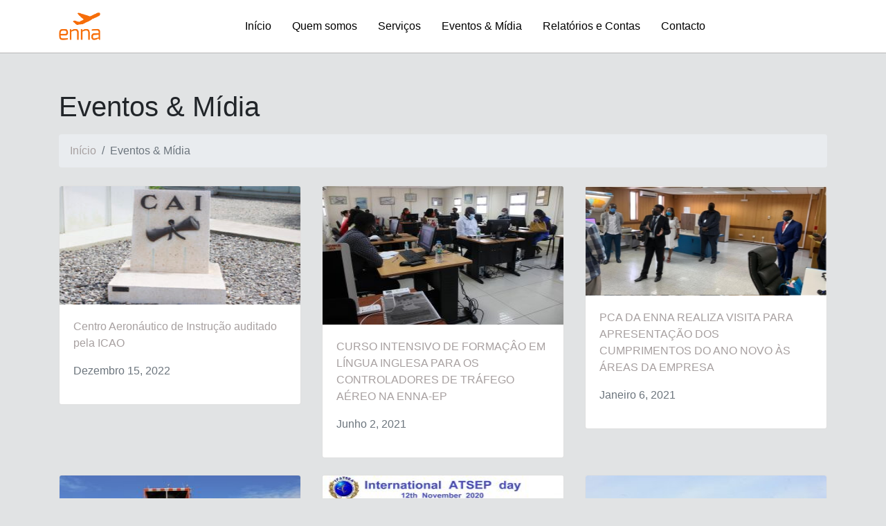

--- FILE ---
content_type: text/html; charset=UTF-8
request_url: https://enna.co.ao/eventosemidia/
body_size: 7639
content:
<!DOCTYPE html>
<html>

  <head>

    <meta charset="utf-8">
    <meta name="viewport" content="width=device-width, initial-scale=1, shrink-to-fit=no">
    <meta name="description" content="">
    <meta name="author" content="">

    <title>ENNA-EP</title>

    <link rel="shortcut icon" type="image/x-icon" href="https://enna.co.ao/wp-content/uploads/2020/06/faviconbt32x32.ico">
        <meta name='robots' content='max-image-preview:large' />
<script type="text/javascript">
/* <![CDATA[ */
window._wpemojiSettings = {"baseUrl":"https:\/\/s.w.org\/images\/core\/emoji\/15.0.3\/72x72\/","ext":".png","svgUrl":"https:\/\/s.w.org\/images\/core\/emoji\/15.0.3\/svg\/","svgExt":".svg","source":{"concatemoji":"https:\/\/enna.co.ao\/wp-includes\/js\/wp-emoji-release.min.js?ver=6.6.4"}};
/*! This file is auto-generated */
!function(i,n){var o,s,e;function c(e){try{var t={supportTests:e,timestamp:(new Date).valueOf()};sessionStorage.setItem(o,JSON.stringify(t))}catch(e){}}function p(e,t,n){e.clearRect(0,0,e.canvas.width,e.canvas.height),e.fillText(t,0,0);var t=new Uint32Array(e.getImageData(0,0,e.canvas.width,e.canvas.height).data),r=(e.clearRect(0,0,e.canvas.width,e.canvas.height),e.fillText(n,0,0),new Uint32Array(e.getImageData(0,0,e.canvas.width,e.canvas.height).data));return t.every(function(e,t){return e===r[t]})}function u(e,t,n){switch(t){case"flag":return n(e,"\ud83c\udff3\ufe0f\u200d\u26a7\ufe0f","\ud83c\udff3\ufe0f\u200b\u26a7\ufe0f")?!1:!n(e,"\ud83c\uddfa\ud83c\uddf3","\ud83c\uddfa\u200b\ud83c\uddf3")&&!n(e,"\ud83c\udff4\udb40\udc67\udb40\udc62\udb40\udc65\udb40\udc6e\udb40\udc67\udb40\udc7f","\ud83c\udff4\u200b\udb40\udc67\u200b\udb40\udc62\u200b\udb40\udc65\u200b\udb40\udc6e\u200b\udb40\udc67\u200b\udb40\udc7f");case"emoji":return!n(e,"\ud83d\udc26\u200d\u2b1b","\ud83d\udc26\u200b\u2b1b")}return!1}function f(e,t,n){var r="undefined"!=typeof WorkerGlobalScope&&self instanceof WorkerGlobalScope?new OffscreenCanvas(300,150):i.createElement("canvas"),a=r.getContext("2d",{willReadFrequently:!0}),o=(a.textBaseline="top",a.font="600 32px Arial",{});return e.forEach(function(e){o[e]=t(a,e,n)}),o}function t(e){var t=i.createElement("script");t.src=e,t.defer=!0,i.head.appendChild(t)}"undefined"!=typeof Promise&&(o="wpEmojiSettingsSupports",s=["flag","emoji"],n.supports={everything:!0,everythingExceptFlag:!0},e=new Promise(function(e){i.addEventListener("DOMContentLoaded",e,{once:!0})}),new Promise(function(t){var n=function(){try{var e=JSON.parse(sessionStorage.getItem(o));if("object"==typeof e&&"number"==typeof e.timestamp&&(new Date).valueOf()<e.timestamp+604800&&"object"==typeof e.supportTests)return e.supportTests}catch(e){}return null}();if(!n){if("undefined"!=typeof Worker&&"undefined"!=typeof OffscreenCanvas&&"undefined"!=typeof URL&&URL.createObjectURL&&"undefined"!=typeof Blob)try{var e="postMessage("+f.toString()+"("+[JSON.stringify(s),u.toString(),p.toString()].join(",")+"));",r=new Blob([e],{type:"text/javascript"}),a=new Worker(URL.createObjectURL(r),{name:"wpTestEmojiSupports"});return void(a.onmessage=function(e){c(n=e.data),a.terminate(),t(n)})}catch(e){}c(n=f(s,u,p))}t(n)}).then(function(e){for(var t in e)n.supports[t]=e[t],n.supports.everything=n.supports.everything&&n.supports[t],"flag"!==t&&(n.supports.everythingExceptFlag=n.supports.everythingExceptFlag&&n.supports[t]);n.supports.everythingExceptFlag=n.supports.everythingExceptFlag&&!n.supports.flag,n.DOMReady=!1,n.readyCallback=function(){n.DOMReady=!0}}).then(function(){return e}).then(function(){var e;n.supports.everything||(n.readyCallback(),(e=n.source||{}).concatemoji?t(e.concatemoji):e.wpemoji&&e.twemoji&&(t(e.twemoji),t(e.wpemoji)))}))}((window,document),window._wpemojiSettings);
/* ]]> */
</script>

<style id='wp-emoji-styles-inline-css' type='text/css'>

	img.wp-smiley, img.emoji {
		display: inline !important;
		border: none !important;
		box-shadow: none !important;
		height: 1em !important;
		width: 1em !important;
		margin: 0 0.07em !important;
		vertical-align: -0.1em !important;
		background: none !important;
		padding: 0 !important;
	}
</style>
<link rel='stylesheet' id='wp-block-library-css' href='https://enna.co.ao/wp-includes/css/dist/block-library/style.min.css?ver=6.6.4' type='text/css' media='all' />
<style id='classic-theme-styles-inline-css' type='text/css'>
/*! This file is auto-generated */
.wp-block-button__link{color:#fff;background-color:#32373c;border-radius:9999px;box-shadow:none;text-decoration:none;padding:calc(.667em + 2px) calc(1.333em + 2px);font-size:1.125em}.wp-block-file__button{background:#32373c;color:#fff;text-decoration:none}
</style>
<style id='global-styles-inline-css' type='text/css'>
:root{--wp--preset--aspect-ratio--square: 1;--wp--preset--aspect-ratio--4-3: 4/3;--wp--preset--aspect-ratio--3-4: 3/4;--wp--preset--aspect-ratio--3-2: 3/2;--wp--preset--aspect-ratio--2-3: 2/3;--wp--preset--aspect-ratio--16-9: 16/9;--wp--preset--aspect-ratio--9-16: 9/16;--wp--preset--color--black: #000000;--wp--preset--color--cyan-bluish-gray: #abb8c3;--wp--preset--color--white: #ffffff;--wp--preset--color--pale-pink: #f78da7;--wp--preset--color--vivid-red: #cf2e2e;--wp--preset--color--luminous-vivid-orange: #ff6900;--wp--preset--color--luminous-vivid-amber: #fcb900;--wp--preset--color--light-green-cyan: #7bdcb5;--wp--preset--color--vivid-green-cyan: #00d084;--wp--preset--color--pale-cyan-blue: #8ed1fc;--wp--preset--color--vivid-cyan-blue: #0693e3;--wp--preset--color--vivid-purple: #9b51e0;--wp--preset--gradient--vivid-cyan-blue-to-vivid-purple: linear-gradient(135deg,rgba(6,147,227,1) 0%,rgb(155,81,224) 100%);--wp--preset--gradient--light-green-cyan-to-vivid-green-cyan: linear-gradient(135deg,rgb(122,220,180) 0%,rgb(0,208,130) 100%);--wp--preset--gradient--luminous-vivid-amber-to-luminous-vivid-orange: linear-gradient(135deg,rgba(252,185,0,1) 0%,rgba(255,105,0,1) 100%);--wp--preset--gradient--luminous-vivid-orange-to-vivid-red: linear-gradient(135deg,rgba(255,105,0,1) 0%,rgb(207,46,46) 100%);--wp--preset--gradient--very-light-gray-to-cyan-bluish-gray: linear-gradient(135deg,rgb(238,238,238) 0%,rgb(169,184,195) 100%);--wp--preset--gradient--cool-to-warm-spectrum: linear-gradient(135deg,rgb(74,234,220) 0%,rgb(151,120,209) 20%,rgb(207,42,186) 40%,rgb(238,44,130) 60%,rgb(251,105,98) 80%,rgb(254,248,76) 100%);--wp--preset--gradient--blush-light-purple: linear-gradient(135deg,rgb(255,206,236) 0%,rgb(152,150,240) 100%);--wp--preset--gradient--blush-bordeaux: linear-gradient(135deg,rgb(254,205,165) 0%,rgb(254,45,45) 50%,rgb(107,0,62) 100%);--wp--preset--gradient--luminous-dusk: linear-gradient(135deg,rgb(255,203,112) 0%,rgb(199,81,192) 50%,rgb(65,88,208) 100%);--wp--preset--gradient--pale-ocean: linear-gradient(135deg,rgb(255,245,203) 0%,rgb(182,227,212) 50%,rgb(51,167,181) 100%);--wp--preset--gradient--electric-grass: linear-gradient(135deg,rgb(202,248,128) 0%,rgb(113,206,126) 100%);--wp--preset--gradient--midnight: linear-gradient(135deg,rgb(2,3,129) 0%,rgb(40,116,252) 100%);--wp--preset--font-size--small: 13px;--wp--preset--font-size--medium: 20px;--wp--preset--font-size--large: 36px;--wp--preset--font-size--x-large: 42px;--wp--preset--spacing--20: 0.44rem;--wp--preset--spacing--30: 0.67rem;--wp--preset--spacing--40: 1rem;--wp--preset--spacing--50: 1.5rem;--wp--preset--spacing--60: 2.25rem;--wp--preset--spacing--70: 3.38rem;--wp--preset--spacing--80: 5.06rem;--wp--preset--shadow--natural: 6px 6px 9px rgba(0, 0, 0, 0.2);--wp--preset--shadow--deep: 12px 12px 50px rgba(0, 0, 0, 0.4);--wp--preset--shadow--sharp: 6px 6px 0px rgba(0, 0, 0, 0.2);--wp--preset--shadow--outlined: 6px 6px 0px -3px rgba(255, 255, 255, 1), 6px 6px rgba(0, 0, 0, 1);--wp--preset--shadow--crisp: 6px 6px 0px rgba(0, 0, 0, 1);}:where(.is-layout-flex){gap: 0.5em;}:where(.is-layout-grid){gap: 0.5em;}body .is-layout-flex{display: flex;}.is-layout-flex{flex-wrap: wrap;align-items: center;}.is-layout-flex > :is(*, div){margin: 0;}body .is-layout-grid{display: grid;}.is-layout-grid > :is(*, div){margin: 0;}:where(.wp-block-columns.is-layout-flex){gap: 2em;}:where(.wp-block-columns.is-layout-grid){gap: 2em;}:where(.wp-block-post-template.is-layout-flex){gap: 1.25em;}:where(.wp-block-post-template.is-layout-grid){gap: 1.25em;}.has-black-color{color: var(--wp--preset--color--black) !important;}.has-cyan-bluish-gray-color{color: var(--wp--preset--color--cyan-bluish-gray) !important;}.has-white-color{color: var(--wp--preset--color--white) !important;}.has-pale-pink-color{color: var(--wp--preset--color--pale-pink) !important;}.has-vivid-red-color{color: var(--wp--preset--color--vivid-red) !important;}.has-luminous-vivid-orange-color{color: var(--wp--preset--color--luminous-vivid-orange) !important;}.has-luminous-vivid-amber-color{color: var(--wp--preset--color--luminous-vivid-amber) !important;}.has-light-green-cyan-color{color: var(--wp--preset--color--light-green-cyan) !important;}.has-vivid-green-cyan-color{color: var(--wp--preset--color--vivid-green-cyan) !important;}.has-pale-cyan-blue-color{color: var(--wp--preset--color--pale-cyan-blue) !important;}.has-vivid-cyan-blue-color{color: var(--wp--preset--color--vivid-cyan-blue) !important;}.has-vivid-purple-color{color: var(--wp--preset--color--vivid-purple) !important;}.has-black-background-color{background-color: var(--wp--preset--color--black) !important;}.has-cyan-bluish-gray-background-color{background-color: var(--wp--preset--color--cyan-bluish-gray) !important;}.has-white-background-color{background-color: var(--wp--preset--color--white) !important;}.has-pale-pink-background-color{background-color: var(--wp--preset--color--pale-pink) !important;}.has-vivid-red-background-color{background-color: var(--wp--preset--color--vivid-red) !important;}.has-luminous-vivid-orange-background-color{background-color: var(--wp--preset--color--luminous-vivid-orange) !important;}.has-luminous-vivid-amber-background-color{background-color: var(--wp--preset--color--luminous-vivid-amber) !important;}.has-light-green-cyan-background-color{background-color: var(--wp--preset--color--light-green-cyan) !important;}.has-vivid-green-cyan-background-color{background-color: var(--wp--preset--color--vivid-green-cyan) !important;}.has-pale-cyan-blue-background-color{background-color: var(--wp--preset--color--pale-cyan-blue) !important;}.has-vivid-cyan-blue-background-color{background-color: var(--wp--preset--color--vivid-cyan-blue) !important;}.has-vivid-purple-background-color{background-color: var(--wp--preset--color--vivid-purple) !important;}.has-black-border-color{border-color: var(--wp--preset--color--black) !important;}.has-cyan-bluish-gray-border-color{border-color: var(--wp--preset--color--cyan-bluish-gray) !important;}.has-white-border-color{border-color: var(--wp--preset--color--white) !important;}.has-pale-pink-border-color{border-color: var(--wp--preset--color--pale-pink) !important;}.has-vivid-red-border-color{border-color: var(--wp--preset--color--vivid-red) !important;}.has-luminous-vivid-orange-border-color{border-color: var(--wp--preset--color--luminous-vivid-orange) !important;}.has-luminous-vivid-amber-border-color{border-color: var(--wp--preset--color--luminous-vivid-amber) !important;}.has-light-green-cyan-border-color{border-color: var(--wp--preset--color--light-green-cyan) !important;}.has-vivid-green-cyan-border-color{border-color: var(--wp--preset--color--vivid-green-cyan) !important;}.has-pale-cyan-blue-border-color{border-color: var(--wp--preset--color--pale-cyan-blue) !important;}.has-vivid-cyan-blue-border-color{border-color: var(--wp--preset--color--vivid-cyan-blue) !important;}.has-vivid-purple-border-color{border-color: var(--wp--preset--color--vivid-purple) !important;}.has-vivid-cyan-blue-to-vivid-purple-gradient-background{background: var(--wp--preset--gradient--vivid-cyan-blue-to-vivid-purple) !important;}.has-light-green-cyan-to-vivid-green-cyan-gradient-background{background: var(--wp--preset--gradient--light-green-cyan-to-vivid-green-cyan) !important;}.has-luminous-vivid-amber-to-luminous-vivid-orange-gradient-background{background: var(--wp--preset--gradient--luminous-vivid-amber-to-luminous-vivid-orange) !important;}.has-luminous-vivid-orange-to-vivid-red-gradient-background{background: var(--wp--preset--gradient--luminous-vivid-orange-to-vivid-red) !important;}.has-very-light-gray-to-cyan-bluish-gray-gradient-background{background: var(--wp--preset--gradient--very-light-gray-to-cyan-bluish-gray) !important;}.has-cool-to-warm-spectrum-gradient-background{background: var(--wp--preset--gradient--cool-to-warm-spectrum) !important;}.has-blush-light-purple-gradient-background{background: var(--wp--preset--gradient--blush-light-purple) !important;}.has-blush-bordeaux-gradient-background{background: var(--wp--preset--gradient--blush-bordeaux) !important;}.has-luminous-dusk-gradient-background{background: var(--wp--preset--gradient--luminous-dusk) !important;}.has-pale-ocean-gradient-background{background: var(--wp--preset--gradient--pale-ocean) !important;}.has-electric-grass-gradient-background{background: var(--wp--preset--gradient--electric-grass) !important;}.has-midnight-gradient-background{background: var(--wp--preset--gradient--midnight) !important;}.has-small-font-size{font-size: var(--wp--preset--font-size--small) !important;}.has-medium-font-size{font-size: var(--wp--preset--font-size--medium) !important;}.has-large-font-size{font-size: var(--wp--preset--font-size--large) !important;}.has-x-large-font-size{font-size: var(--wp--preset--font-size--x-large) !important;}
:where(.wp-block-post-template.is-layout-flex){gap: 1.25em;}:where(.wp-block-post-template.is-layout-grid){gap: 1.25em;}
:where(.wp-block-columns.is-layout-flex){gap: 2em;}:where(.wp-block-columns.is-layout-grid){gap: 2em;}
:root :where(.wp-block-pullquote){font-size: 1.5em;line-height: 1.6;}
</style>
<link rel='stylesheet' id='bootstrap-css' href='https://enna.co.ao/wp-content/themes/ennaept1/vendor/bootstrap/css/bootstrap.min.css?ver=1.0.0' type='text/css' media='all' />
<link rel='stylesheet' id='customstyle-css' href='https://enna.co.ao/wp-content/themes/ennaept1/css/modern-business.css?ver=1.0.0' type='text/css' media='all' />
<link rel='stylesheet' id='fullslider-css' href='https://enna.co.ao/wp-content/themes/ennaept1/css/full-slider.css?ver=1.0.0' type='text/css' media='all' />
<link rel='stylesheet' id='ennaep-css' href='https://enna.co.ao/wp-content/themes/ennaept1/css/ennaep.css?ver=1.0.0' type='text/css' media='all' />
<link rel='stylesheet' id='animate-css' href='https://enna.co.ao/wp-content/themes/ennaept1/css/animate.css?ver=1.0.0' type='text/css' media='all' />
<link rel='stylesheet' id='fontawesome-css' href='https://enna.co.ao/wp-content/themes/ennaept1/vendor/fontawesome-free/css/all.min.css?ver=1.0.0' type='text/css' media='all' />
<script type="text/javascript" src="https://enna.co.ao/wp-content/themes/ennaept1/js/main.js?ver=1.0.0" id="ennaept1-js"></script>
<script type="text/javascript" src="https://enna.co.ao/wp-content/themes/ennaept1/js/loader.js?ver=1.0.0" id="googlecharts-js"></script>
<script type="text/javascript" src="https://enna.co.ao/wp-includes/js/jquery/jquery.min.js?ver=3.7.1" id="jquery-core-js"></script>
<script type="text/javascript" src="https://enna.co.ao/wp-includes/js/jquery/jquery-migrate.min.js?ver=3.4.1" id="jquery-migrate-js"></script>
<link rel="https://api.w.org/" href="https://enna.co.ao/wp-json/" /><link rel="alternate" title="JSON" type="application/json" href="https://enna.co.ao/wp-json/wp/v2/pages/40" /><link rel="EditURI" type="application/rsd+xml" title="RSD" href="https://enna.co.ao/xmlrpc.php?rsd" />
<meta name="generator" content="WordPress 6.6.4" />
<link rel="canonical" href="https://enna.co.ao/eventosemidia/" />
<link rel='shortlink' href='https://enna.co.ao/?p=40' />
<link rel="alternate" title="oEmbed (JSON)" type="application/json+oembed" href="https://enna.co.ao/wp-json/oembed/1.0/embed?url=https%3A%2F%2Fenna.co.ao%2Feventosemidia%2F" />
<link rel="alternate" title="oEmbed (XML)" type="text/xml+oembed" href="https://enna.co.ao/wp-json/oembed/1.0/embed?url=https%3A%2F%2Fenna.co.ao%2Feventosemidia%2F&#038;format=xml" />
<style type="text/css" id="custom-background-css">
body.custom-background { background-image: url("https://enna.co.ao/wp-content/uploads/2024/10/cropped-ATS-8-2-scaled-2.jpg"); background-position: right center; background-size: cover; background-repeat: no-repeat; background-attachment: fixed; }
</style>
			<style type="text/css" id="wp-custom-css">
			.masthead {
    background-image: url(https://enna.co.ao/wp-content/uploads/2024/10/cropped-ATS-8-2-scaled-1.jpg) !important;
}		</style>
		      
  </head>

  <body>

    <!-- Navigation -->  <!--fixed-top navbar-dark bg-dark fixed-top-->
    <nav class="navbar fixed-top navbar-expand-lg navbar-dark" id="omarf_navbar">
      <div class="container">
      <div class="d-flex flex-grow-1">
          <a class="navbar-brand" href="https://enna.co.ao/"> 
              <img src="https://enna.co.ao/wp-content/uploads/2020/06/logo_enna_ep.png" alt="IMG" class="navbar-brand img-responsive" width="60" height="50"/>
          </a>
          <div class="w-100 text-right">
        <button class="navbar-toggler navbar-toggler-right" type="button" data-toggle="collapse" data-target="#navbarResponsive" aria-controls="navbarResponsive" aria-expanded="false" aria-label="Toggle navigation">
            <span class="navbar-toggler-icon" style="background-color: #666666"></span>
        </button>
        </div>
        </div>
        <div class="collapse navbar-collapse flex-grow-1 text-right" id="navbarResponsive">
              <div class="menu-secundario-container"><ul id="omarf_nav" class="nav navbar-nav ml-auto flex-nowrap"><li id="menu-item-431" class="menu-item menu-item-type-custom menu-item-object-custom menu-item-home menu-item-431"><a href="https://enna.co.ao">Início</a></li>
<li id="menu-item-96" class="menu-item menu-item-type-post_type menu-item-object-page menu-item-96"><a href="https://enna.co.ao/?page_id=60">Quem somos</a></li>
<li id="menu-item-62" class="menu-item menu-item-type-post_type menu-item-object-page menu-item-62"><a href="https://enna.co.ao/servicos/">Serviços</a></li>
<li id="menu-item-93" class="menu-item menu-item-type-post_type menu-item-object-page current-menu-item page_item page-item-40 current_page_item menu-item-93"><a href="https://enna.co.ao/eventosemidia/" aria-current="page">Eventos &#038; Mídia</a></li>
<li id="menu-item-107" class="menu-item menu-item-type-post_type menu-item-object-page menu-item-107"><a href="https://enna.co.ao/relatorios-de-gestao-e-contas/">Relatórios e Contas</a></li>
<li id="menu-item-64" class="menu-item menu-item-type-post_type menu-item-object-page menu-item-64"><a href="https://enna.co.ao/contacto/">Contacto</a></li>
</ul></div>         
        </div>
        <!-- Configuração temporaria Logo dos 45 anos da independencia de Angola -->
         <!--div class="d-flex flex-grow-1">
          <a class="navbar-brand" href="https://enna.co.ao/"> 
              <img src="https://enna.co.ao/wp-content/uploads/2020/09/Logo-455.png" alt="IMG" class="navbar-brand img-responsive" width="90" height="70">
          </a>
          
        </div-->
        <!-- Fim Configuração temporaria Logo dos 45 anos da independencia de Angola -->
      </div>
    </nav>
    

<!-- Page Content -->
<div class="container" style="padding-top: 50px;">
    <!-- Page Heading/Breadcrumbs -->
    <h1 class="mt-4 mb-3">Eventos & Mídia
        <!--small>Subheading</small-->
    </h1>

    <ol class="breadcrumb">
        <li class="breadcrumb-item">
            <a href="index.html">Início</a>
        </li>
        <li class="breadcrumb-item active">Eventos & Mídia</li>
    </ol>
</div>
<!-- End Page Content -->
<div class="contaioner-fluid">
      <!-- Secção de Eventos & Midia -->
  <section class="page-section" id="portfolio">
    <div class="container">
     <div class="row">
          
      
            
                    <div class="col-md-4 col-sm-6">
                         <div class="card mb-4 box-shadow">
                              <img width="300" height="171" src="https://enna.co.ao/wp-content/uploads/2022/12/CAI-1-300x171.jpg" class="card-img-top wp-post-image" alt="" decoding="async" fetchpriority="high" srcset="https://enna.co.ao/wp-content/uploads/2022/12/CAI-1-300x171.jpg 300w, https://enna.co.ao/wp-content/uploads/2022/12/CAI-1.jpg 700w" sizes="(max-width: 300px) 100vw, 300px" />                             
         
              <div class="card-body">
                 
                <p class="card-text"><a href="https://enna.co.ao/portfolio/centro-aeronautico-de-instrucao-auditado-pela-icao/">Centro Aeronáutico de Instrução auditado pela ICAO</a></p>
                <p class="text-muted">Dezembro 15, 2022</p>
              </div>
            </div>
           </div>
              
                    <div class="col-md-4 col-sm-6">
                         <div class="card mb-4 box-shadow">
                              <img width="300" height="200" src="https://enna.co.ao/wp-content/uploads/2021/06/IMG_0724-1-300x200.jpg" class="card-img-top wp-post-image" alt="" decoding="async" srcset="https://enna.co.ao/wp-content/uploads/2021/06/IMG_0724-1-300x200.jpg 300w, https://enna.co.ao/wp-content/uploads/2021/06/IMG_0724-1-1024x683.jpg 1024w, https://enna.co.ao/wp-content/uploads/2021/06/IMG_0724-1-768x512.jpg 768w, https://enna.co.ao/wp-content/uploads/2021/06/IMG_0724-1.jpg 1080w" sizes="(max-width: 300px) 100vw, 300px" />                             
         
              <div class="card-body">
                 
                <p class="card-text"><a href="https://enna.co.ao/portfolio/curso-intensivo-de-formacao-em-lingua-inglesa-para-os-controladores-de-trafego-aereo-na-enna-ep/">CURSO INTENSIVO DE FORMAÇÂO EM LÍNGUA INGLESA PARA OS CONTROLADORES DE TRÁFEGO AÉREO NA ENNA-EP</a></p>
                <p class="text-muted">Junho 2, 2021</p>
              </div>
            </div>
           </div>
              
                    <div class="col-md-4 col-sm-6">
                         <div class="card mb-4 box-shadow">
                              <img width="300" height="158" src="https://enna.co.ao/wp-content/uploads/2021/01/1-300x158.png" class="card-img-top wp-post-image" alt="" decoding="async" srcset="https://enna.co.ao/wp-content/uploads/2021/01/1-300x158.png 300w, https://enna.co.ao/wp-content/uploads/2021/01/1.png 671w" sizes="(max-width: 300px) 100vw, 300px" />                             
         
              <div class="card-body">
                 
                <p class="card-text"><a href="https://enna.co.ao/portfolio/pca-da-enna-realiza-visita-para-apresentacao-dos-cumprimentos-do-ano-novo-as-areas-da-empresa/">PCA DA ENNA REALIZA VISITA PARA APRESENTAÇÃO DOS CUMPRIMENTOS DO ANO NOVO ÀS ÁREAS DA EMPRESA</a></p>
                <p class="text-muted">Janeiro 6, 2021</p>
              </div>
            </div>
           </div>
              
                    <div class="col-md-4 col-sm-6">
                         <div class="card mb-4 box-shadow">
                              <img width="300" height="200" src="https://enna.co.ao/wp-content/uploads/2020/11/ENNA-recebe-visita-de-trabalhadores-dos-Transportes-1-300x200.jpg" class="card-img-top wp-post-image" alt="" decoding="async" srcset="https://enna.co.ao/wp-content/uploads/2020/11/ENNA-recebe-visita-de-trabalhadores-dos-Transportes-1-300x200.jpg 300w, https://enna.co.ao/wp-content/uploads/2020/11/ENNA-recebe-visita-de-trabalhadores-dos-Transportes-1-1024x683.jpg 1024w, https://enna.co.ao/wp-content/uploads/2020/11/ENNA-recebe-visita-de-trabalhadores-dos-Transportes-1-768x512.jpg 768w, https://enna.co.ao/wp-content/uploads/2020/11/ENNA-recebe-visita-de-trabalhadores-dos-Transportes-1-1536x1024.jpg 1536w, https://enna.co.ao/wp-content/uploads/2020/11/ENNA-recebe-visita-de-trabalhadores-dos-Transportes-1-2048x1365.jpg 2048w" sizes="(max-width: 300px) 100vw, 300px" />                             
         
              <div class="card-body">
                 
                <p class="card-text"><a href="https://enna.co.ao/portfolio/enna-recebe-visita-de-trabalhadores-dos-transportes/">ENNA RECEBE VISITA DE TRABALHADORES DOS TRANSPORTES</a></p>
                <p class="text-muted">Novembro 20, 2020</p>
              </div>
            </div>
           </div>
              
                    <div class="col-md-4 col-sm-6">
                         <div class="card mb-4 box-shadow">
                              <img width="300" height="235" src="https://enna.co.ao/wp-content/uploads/2020/11/IMG-20201109-WA00021-300x235.jpg" class="card-img-top wp-post-image" alt="" decoding="async" srcset="https://enna.co.ao/wp-content/uploads/2020/11/IMG-20201109-WA00021-300x235.jpg 300w, https://enna.co.ao/wp-content/uploads/2020/11/IMG-20201109-WA00021-1024x801.jpg 1024w, https://enna.co.ao/wp-content/uploads/2020/11/IMG-20201109-WA00021-768x601.jpg 768w, https://enna.co.ao/wp-content/uploads/2020/11/IMG-20201109-WA00021.jpg 1080w" sizes="(max-width: 300px) 100vw, 300px" />                             
         
              <div class="card-body">
                 
                <p class="card-text"><a href="https://enna.co.ao/portfolio/mensagem-de-felicitacao-aos-tecnicos-de-telecomunicacoes-aeronaticas/">MENSAGEM DE FELICITAÇÃO AOS TÉCNICOS DE TELECOMUNICAÇÕES AERONÁTICAS</a></p>
                <p class="text-muted">Novembro 12, 2020</p>
              </div>
            </div>
           </div>
              
                    <div class="col-md-4 col-sm-6">
                         <div class="card mb-4 box-shadow">
                              <img width="300" height="199" src="https://enna.co.ao/wp-content/uploads/2020/10/AEROPORTO-LUAU-300x199.jpg" class="card-img-top wp-post-image" alt="" decoding="async" srcset="https://enna.co.ao/wp-content/uploads/2020/10/AEROPORTO-LUAU-300x199.jpg 300w, https://enna.co.ao/wp-content/uploads/2020/10/AEROPORTO-LUAU.jpg 700w" sizes="(max-width: 300px) 100vw, 300px" />                             
         
              <div class="card-body">
                 
                <p class="card-text"><a href="https://enna.co.ao/portfolio/mensagem-da-sgasa-sobre-o-dia-dos-controladores-de-trafego-aereo/">MENSAGEM DA SGA,SA SOBRE O DIA DOS CONTROLADORES DE TRÁFEGO AÉREO</a></p>
                <p class="text-muted">Outubro 21, 2020</p>
              </div>
            </div>
           </div>
              
                    <div class="col-md-4 col-sm-6">
                         <div class="card mb-4 box-shadow">
                              <img width="300" height="300" src="https://enna.co.ao/wp-content/uploads/2020/10/mensagem-do-ministro-sobre-o-dia-mundial-do-controlador-de-tráfego-aéreo-300x300.png" class="card-img-top wp-post-image" alt="" decoding="async" srcset="https://enna.co.ao/wp-content/uploads/2020/10/mensagem-do-ministro-sobre-o-dia-mundial-do-controlador-de-tráfego-aéreo-300x300.png 300w, https://enna.co.ao/wp-content/uploads/2020/10/mensagem-do-ministro-sobre-o-dia-mundial-do-controlador-de-tráfego-aéreo-1024x1024.png 1024w, https://enna.co.ao/wp-content/uploads/2020/10/mensagem-do-ministro-sobre-o-dia-mundial-do-controlador-de-tráfego-aéreo-150x150.png 150w, https://enna.co.ao/wp-content/uploads/2020/10/mensagem-do-ministro-sobre-o-dia-mundial-do-controlador-de-tráfego-aéreo-768x768.png 768w, https://enna.co.ao/wp-content/uploads/2020/10/mensagem-do-ministro-sobre-o-dia-mundial-do-controlador-de-tráfego-aéreo-e1603216053736.png 700w" sizes="(max-width: 300px) 100vw, 300px" />                             
         
              <div class="card-body">
                 
                <p class="card-text"><a href="https://enna.co.ao/portfolio/mensagem-do-ministro-sobre-o-dia-mundial-do-controlador-de-trafego-aereo/">MENSAGEM DO MINISTRO SOBRE O DIA MUNDIAL DO CONTROLADOR DE TRÁFEGO AÉREO</a></p>
                <p class="text-muted">Outubro 20, 2020</p>
              </div>
            </div>
           </div>
              
                    <div class="col-md-4 col-sm-6">
                         <div class="card mb-4 box-shadow">
                              <img width="300" height="171" src="https://enna.co.ao/wp-content/uploads/2020/06/GTA-300x171.jpg" class="card-img-top wp-post-image" alt="" decoding="async" srcset="https://enna.co.ao/wp-content/uploads/2020/06/GTA-300x171.jpg 300w, https://enna.co.ao/wp-content/uploads/2020/06/GTA.jpg 700w" sizes="(max-width: 300px) 100vw, 300px" />                             
         
              <div class="card-body">
                 
                <p class="card-text"><a href="https://enna.co.ao/portfolio/mensagem-do-conselho-de-administracao-alusiva-ao-dia-do-controlador-de-trafego-aereo/">MENSAGEM DO CONSELHO DE ADMINISTRAÇÃO ALUSIVA AO DIA DO CONTROLADOR DE TRÁFEGO AÉREO</a></p>
                <p class="text-muted">Outubro 19, 2020</p>
              </div>
            </div>
           </div>
              
                    <div class="col-md-4 col-sm-6">
                         <div class="card mb-4 box-shadow">
                              <img width="300" height="171" src="https://enna.co.ao/wp-content/uploads/2020/10/PCV19-III-300x171.jpg" class="card-img-top wp-post-image" alt="" decoding="async" srcset="https://enna.co.ao/wp-content/uploads/2020/10/PCV19-III-300x171.jpg 300w, https://enna.co.ao/wp-content/uploads/2020/10/PCV19-III.jpg 700w" sizes="(max-width: 300px) 100vw, 300px" />                             
         
              <div class="card-body">
                 
                <p class="card-text"><a href="https://enna.co.ao/portfolio/palestra-sobre-o-combate-a-covid-19-no-local-de-trabalho/">PALESTRA SOBRE O COMBATE A COVID-19 NO LOCAL DE TRABALHO</a></p>
                <p class="text-muted">Outubro 15, 2020</p>
              </div>
            </div>
           </div>
                  </div>
		
        
      <!--div class="row">
        <div class="col-lg-12 text-center">
          <h2 class="section-heading text-uppercase">Eventos & Mídia ENNA-EP</h2>
          <h5 class="section-subheading text-muted">Lorem ipsum dolor sit amet consectetur.</h5>
        </div>
      </div-->
      <div class="row">
          <div class="col-md-4 col-sm-6 portfolio-item">
          <a class="portfolio-link" data-toggle="modal" href="#portfolioModal2">
            <div class="portfolio-hover">
              <div class="portfolio-hover-content">
                <!--i class="fas fa-plus fa-3x"></i-->
              </div>
            </div>
            <div class="embed-responsive embed-responsive-16by9"> 
              <!--iframe class="embed-responsive-item" src="https://www.youtube.com/embed/zpOULjyy-n8?rel=0" allowfullscreen></iframe-->
              <!--iframe class="embed-responsive-item" src="https://www.youtube.com/embed/zpOULjyy-n8?rel=0" allowfullscreen></iframe-->
              <iframe width="560" height="315" src="https://www.youtube.com/embed/8_TpwNzCMPE" frameborder="0" allow="accelerometer; autoplay; encrypted-media; gyroscope; picture-in-picture" allowfullscreen></iframe>
            </div>
          </a>
          <div class="portfolio-caption">
            <h4>Apresentação da ENNA-EP</h4>
            <p class="text-muted">Luanda aos 01/07/2020</p>
          </div>
        </div>
 
        <div class="col-md-4 col-sm-6 portfolio-item">
          <a class="portfolio-link" data-toggle="modal" href="#portfolioModal2">
            <div class="portfolio-hover">
              <div class="portfolio-hover-content">
                <!--i class="fas fa-plus fa-3x"></i-->
              </div>
            </div>
            <div class="embed-responsive embed-responsive-16by9"> 
              <!--iframe class="embed-responsive-item" src="https://www.youtube.com/embed/zpOULjyy-n8?rel=0" allowfullscreen></iframe-->
              <!--iframe class="embed-responsive-item" src="https://www.youtube.com/embed/zpOULjyy-n8?rel=0" allowfullscreen></iframe-->
              <iframe width="560" height="315" src="https://www.youtube.com/embed/dlpTJHrI8qM" frameborder="0" allow="accelerometer; autoplay; encrypted-media; gyroscope; picture-in-picture" allowfullscreen></iframe>
            </div>
          </a>
          <div class="portfolio-caption">
            <h4>Encontro de Quadros do Ministerio dos Transportes</h4>
            <p class="text-muted">Huambo aos 08/11/2019</p>
          </div>
        </div>
      </div>
    </div>
  </section>

</div>


<!-- Footer -->
<!--footer class="post py-5" >
    <div class="container">
        <-?php wp_nav_menu(array('menu' => '8',
            'menu_class' => 'nav navbar-nav'));
        ?-/->
        <p class="m-0 text-center text-white">Copyright &copy; ENNA-EP 2020</p>
    </div>
    <!/-- /.container -/->
</footer-->
<!-- Footer -->
<footer class="bg-azulceano container-fluid page-section" id="omarf_footer">
    <div class="container">
      <div class="row text-center">
        <div class="col-md-12">
            <div class="menu-secundario-container"><ul id="menu-secundario" class="nav navbar"><li class="menu-item menu-item-type-custom menu-item-object-custom menu-item-home menu-item-431"><a href="https://enna.co.ao">Início</a></li>
<li class="menu-item menu-item-type-post_type menu-item-object-page menu-item-96"><a href="https://enna.co.ao/?page_id=60">Quem somos</a></li>
<li class="menu-item menu-item-type-post_type menu-item-object-page menu-item-62"><a href="https://enna.co.ao/servicos/">Serviços</a></li>
<li class="menu-item menu-item-type-post_type menu-item-object-page current-menu-item page_item page-item-40 current_page_item menu-item-93"><a href="https://enna.co.ao/eventosemidia/" aria-current="page">Eventos &#038; Mídia</a></li>
<li class="menu-item menu-item-type-post_type menu-item-object-page menu-item-107"><a href="https://enna.co.ao/relatorios-de-gestao-e-contas/">Relatórios e Contas</a></li>
<li class="menu-item menu-item-type-post_type menu-item-object-page menu-item-64"><a href="https://enna.co.ao/contacto/">Contacto</a></li>
</ul></div>  
        </div>
      </div>
    <div class="row text-center">
        <div class="col-md-12">
            <ul class="nav list-inline justify-content-center">
              <li>
                <a target="_blank" href="https://twitter.com/ENNAEP1">
                  <i class="fab fa-twitter"></i> 
                </a>
              </li>
              <li class="nav-item">
                  <a class="nav-link" href="" clas="divider"></a>
              </li>
              <li>
                <a href="#">
                  <i class="fab fa-linkedin-in"></i> 
                </a>
              </li>
              <li class="nav-item">
                  <a class="nav-link" href="" clas="divider"></a>
              </li>
              <li>
                <a target="_blank" href="https://www.youtube.com/channel/UCYtU75crzqt22sZxBAoPiuQ/videos">
                  <i class="fab fa-youtube"></i> 
                </a>
              </li>
              <li class="nav-item">
                  <a class="nav-link" href="" clas="divider"></a>
              </li>
              <!--li>
                <a href="http://mail.enna.co.ao:2095/">
                <i class="fa fa-envelope" aria-hidden="true"></i> Webmail
                </a>
              </li-->
            </ul>
          </div>
      </div>
      <hr>
      <div class="row align-items-center">
        <div class="col-md-12 text-center">
          <p></p><span class="copyright">Todos os Direitos Reservados a ENNA E.P &copy; 2024</span></p>
        </div>
      </div>
    </div>
  </footer>
<script type="text/javascript" src="https://enna.co.ao/wp-content/themes/ennaept1/vendor/jquery/jquery.min.js?ver=1.0.0" id="jquerymin-js"></script>
<script type="text/javascript" src="https://enna.co.ao/wp-content/themes/ennaept1/js/viewportchecker.js?ver=1.0.0" id="viewportchecker-js"></script>
<script type="text/javascript" src="https://enna.co.ao/wp-content/themes/ennaept1/vendor/bootstrap/js/bootstrap.bundle.min.js?ver=1.0.0" id="bootstrapjs-js"></script>
<script type="text/javascript">
jQuery(document).ready(function() {
	jQuery('.post').addClass("hidden").viewportChecker({
	    classToAdd: 'visible animated bounceInUp', // Class to add to the elements when they are visible
	    offset: 100    
	   });   
});            
</script>
</body>

</html>

<!-- Page cached by LiteSpeed Cache 7.5.0.1 on 2026-02-01 22:49:57 -->

--- FILE ---
content_type: text/css
request_url: https://enna.co.ao/wp-content/themes/ennaept1/css/ennaep.css?ver=1.0.0
body_size: 750
content:
/*
To change this license header, choose License Headers in Project Properties.
To change this template file, choose Tools | Templates
and open the template in the editor.
*/
/* 
    Created on : 24/jun/2018, 11:12:51
    Author     : Sòcrates Muquepe
*/

body{
    background-color: rgb(225, 227, 228);
}
a{
    color: rgb(167, 160, 160);
}
#omarf_nav a {
    line-height: 16px;
    padding: 10px 15px;
}
 
#omarf_nav a span {
    display: block;
    font-size: 11px;
    color: #ccc;
} 

#omarf_nav > li > a:hover {
    color:  #400000;
    border-bottom: 3px solid rgb(12, 127, 235);
}
/****************************/
/*#omarf_nav li ul {
    display: none;
    list-style-type: none;
}
#omarf_nav li:hover ul{
    display:block;
}*/

#omarf_nav a {
    text-decoration: none;
    color: white;
    font-size: 16px;
    padding: 15px;
    display:inline-block;
  }
  #omarf_nav ul {
    display: inline;
    margin: 0;
    padding: 0;
  }
 /* #omarf_nav li {display: inline-block;}*/
  /*#omarf_nav li:hover {background: #555;}*/
  #omarf_nav li:hover ul {display: block;}
  #omarf_nav li ul {
    position: absolute;
    width: 200px;
    display: none;
  }
  #omarf_nav li ul li { 
    background: rgb(255, 255, 255); 
    display: block; 
  }
  #omarf_nav li ul li a {display:block !important;} 
  #omarf_nav li ul li:hover {background: rgb(209, 209, 209); border-left: 3px solid rgb(12, 127, 235);}
/***********************/
#omarf_nav li a {
    text-decoration: none;
    color: #000;
}
.inicio {
    text-decoration: none;
    color: #c92a3d;
}
#omarf_navbar{
    /*background-color: #ff3333;*/
    background-color: #ffffff;
    border-bottom: #81818191 solid 1px;
}

#omarf_nav > li > a.active {
  border-bottom: 3px solid rgb(12, 127, 235);
}

#omarf_footer{
    color: #ffffff;
   /*  background-color: rgb(21, 22, 22);*/
     background-color: rgb(43, 50, 57);
}

._desc-slide{
    background-color: #00000096;
   
}
._msg_desc_inicio{
top: 40%;

    background-color: #e2e1e117;
}
.page-section {
    padding: 10px 0;
}

#section-info-trafego{
    background-color: rgb(79, 151, 223);
    color: #fff;
}
/*



div a {
  text-decoration: none;
  color: white;
  font-size: 20px;
  padding: 15px;
  display:inline-block;
}
ul {
  display: inline;
  margin: 0;
  padding: 0;
}
ul li {display: inline-block;}
ul li:hover {background: #555;}
ul li:hover ul {display: block;}
ul li ul {
  position: absolute;
  width: 200px;
  display: none;
}
ul li ul li { 
  background: #555; 
  display: block; 
}
ul li ul li a {display:block !important;} 
ul li ul li:hover {background: #666;}





#omarf_nav ul ul {
    display: none;
}

#omarf_nav ul li:hover > ul {
    display: block;
}

#omarf_nav ul ul {
    display: none;
    position: absolute;
    top: 3em;
    left: 0;
    z-index: 99999;
    width: 180px;
    background: #fff;
    box-shadow: 0px 3px 3px rgba(0,0,0,0.2);
}

#omarf_nav li {
    position: relative;
}*/

.main-nav ul ul {
    display: none;
}

.main-nav ul li:hover > ul {
    display: block;
}

.main-nav ul ul {
    display: none;
    position: absolute;
    top: 3em;
    left: 0;
    z-index: 99999;
    width: 180px;
    background: #fff;
    box-shadow: 0px 3px 3px rgba(0,0,0,0.2);
}

.main-nav li {
    position: relative;
}

.masthead {
  height: 100vh;
  min-height: 500px;
  background-image: url('https://enna.co.ao/wp-content/uploads/2020/07/G-FIR-ANGOLA15.png');
  background-size: cover;
  background-position: center;
  background-repeat: no-repeat;
}

--- FILE ---
content_type: text/javascript
request_url: https://enna.co.ao/wp-content/themes/ennaept1/js/loader.js?ver=1.0.0
body_size: 13154
content:
(function(){/*

 Copyright The Closure Library Authors.
 SPDX-License-Identifier: Apache-2.0
*/
'use strict';var l;function aa(a){var b=0;return function(){return b<a.length?{done:!1,value:a[b++]}:{done:!0}}}function ba(a){var b="undefined"!=typeof Symbol&&Symbol.iterator&&a[Symbol.iterator];return b?b.call(a):{next:aa(a)}}function n(a){if(!(a instanceof Array)){a=ba(a);for(var b,c=[];!(b=a.next()).done;)c.push(b.value);a=c}return a}var ca="function"==typeof Object.defineProperties?Object.defineProperty:function(a,b,c){if(a==Array.prototype||a==Object.prototype)return a;a[b]=c.value;return a};
function da(a){a=["object"==typeof globalThis&&globalThis,a,"object"==typeof window&&window,"object"==typeof self&&self,"object"==typeof global&&global];for(var b=0;b<a.length;++b){var c=a[b];if(c&&c.Math==Math)return c}throw Error("Cannot find global object");}var ea=da(this);function p(a,b){if(b)a:{var c=ea;a=a.split(".");for(var d=0;d<a.length-1;d++){var e=a[d];if(!(e in c))break a;c=c[e]}a=a[a.length-1];d=c[a];b=b(d);b!=d&&null!=b&&ca(c,a,{configurable:!0,writable:!0,value:b})}}
p("Promise",function(a){function b(f){this.b=0;this.c=void 0;this.a=[];var h=this.f();try{f(h.resolve,h.reject)}catch(k){h.reject(k)}}function c(){this.a=null}function d(f){return f instanceof b?f:new b(function(h){h(f)})}if(a)return a;c.prototype.b=function(f){if(null==this.a){this.a=[];var h=this;this.c(function(){h.h()})}this.a.push(f)};var e=ea.setTimeout;c.prototype.c=function(f){e(f,0)};c.prototype.h=function(){for(;this.a&&this.a.length;){var f=this.a;this.a=[];for(var h=0;h<f.length;++h){var k=
f[h];f[h]=null;try{k()}catch(m){this.f(m)}}}this.a=null};c.prototype.f=function(f){this.c(function(){throw f;})};b.prototype.f=function(){function f(m){return function(r){k||(k=!0,m.call(h,r))}}var h=this,k=!1;return{resolve:f(this.u),reject:f(this.h)}};b.prototype.u=function(f){if(f===this)this.h(new TypeError("A Promise cannot resolve to itself"));else if(f instanceof b)this.D(f);else{a:switch(typeof f){case "object":var h=null!=f;break a;case "function":h=!0;break a;default:h=!1}h?this.s(f):this.i(f)}};
b.prototype.s=function(f){var h=void 0;try{h=f.then}catch(k){this.h(k);return}"function"==typeof h?this.F(h,f):this.i(f)};b.prototype.h=function(f){this.j(2,f)};b.prototype.i=function(f){this.j(1,f)};b.prototype.j=function(f,h){if(0!=this.b)throw Error("Cannot settle("+f+", "+h+"): Promise already settled in state"+this.b);this.b=f;this.c=h;this.l()};b.prototype.l=function(){if(null!=this.a){for(var f=0;f<this.a.length;++f)g.b(this.a[f]);this.a=null}};var g=new c;b.prototype.D=function(f){var h=this.f();
f.C(h.resolve,h.reject)};b.prototype.F=function(f,h){var k=this.f();try{f.call(h,k.resolve,k.reject)}catch(m){k.reject(m)}};b.prototype.then=function(f,h){function k(w,A){return"function"==typeof w?function(na){try{m(w(na))}catch(oa){r(oa)}}:A}var m,r,pa=new b(function(w,A){m=w;r=A});this.C(k(f,m),k(h,r));return pa};b.prototype.catch=function(f){return this.then(void 0,f)};b.prototype.C=function(f,h){function k(){switch(m.b){case 1:f(m.c);break;case 2:h(m.c);break;default:throw Error("Unexpected state: "+
m.b);}}var m=this;null==this.a?g.b(k):this.a.push(k)};b.resolve=d;b.reject=function(f){return new b(function(h,k){k(f)})};b.race=function(f){return new b(function(h,k){for(var m=ba(f),r=m.next();!r.done;r=m.next())d(r.value).C(h,k)})};b.all=function(f){var h=ba(f),k=h.next();return k.done?d([]):new b(function(m,r){function pa(na){return function(oa){w[na]=oa;A--;0==A&&m(w)}}var w=[],A=0;do w.push(void 0),A++,d(k.value).C(pa(w.length-1),r),k=h.next();while(!k.done)})};return b});
p("Object.is",function(a){return a?a:function(b,c){return b===c?0!==b||1/b===1/c:b!==b&&c!==c}});p("Array.prototype.includes",function(a){return a?a:function(b,c){var d=this;d instanceof String&&(d=String(d));var e=d.length;c=c||0;for(0>c&&(c=Math.max(c+e,0));c<e;c++){var g=d[c];if(g===b||Object.is(g,b))return!0}return!1}});
p("String.prototype.includes",function(a){return a?a:function(b,c){if(null==this)throw new TypeError("The 'this' value for String.prototype.includes must not be null or undefined");if(b instanceof RegExp)throw new TypeError("First argument to String.prototype.includes must not be a regular expression");return-1!==this.indexOf(b,c||0)}});var q=this||self,fa=/^[\w+/_-]+[=]{0,2}$/,ha=null;
function ia(a){return(a=a.querySelector&&a.querySelector("script[nonce]"))&&(a=a.nonce||a.getAttribute("nonce"))&&fa.test(a)?a:""}function t(a){a=a.split(".");for(var b=q,c=0;c<a.length;c++)if(b=b[a[c]],null==b)return null;return b}function u(){}function ja(a){var b=typeof a;return"object"!=b?b:a?Array.isArray(a)?"array":b:"null"}function v(a){return"function"==ja(a)}function ka(a){var b=typeof a;return"object"==b&&null!=a||"function"==b}function la(a,b,c){return a.call.apply(a.bind,arguments)}
function ma(a,b,c){if(!a)throw Error();if(2<arguments.length){var d=Array.prototype.slice.call(arguments,2);return function(){var e=Array.prototype.slice.call(arguments);Array.prototype.unshift.apply(e,d);return a.apply(b,e)}}return function(){return a.apply(b,arguments)}}function x(a,b,c){Function.prototype.bind&&-1!=Function.prototype.bind.toString().indexOf("native code")?x=la:x=ma;return x.apply(null,arguments)}
function y(a,b){a=a.split(".");var c=q;a[0]in c||"undefined"==typeof c.execScript||c.execScript("var "+a[0]);for(var d;a.length&&(d=a.shift());)a.length||void 0===b?c[d]&&c[d]!==Object.prototype[d]?c=c[d]:c=c[d]={}:c[d]=b}function z(a,b){function c(){}c.prototype=b.prototype;a.prototype=new c;a.prototype.constructor=a}function qa(a){return a};function B(a){if(Error.captureStackTrace)Error.captureStackTrace(this,B);else{var b=Error().stack;b&&(this.stack=b)}a&&(this.message=String(a))}z(B,Error);B.prototype.name="CustomError";function C(a,b){this.a=a===ra&&b||"";this.b=sa}C.prototype.L=!0;C.prototype.K=function(){return this.a};function ta(a){return a instanceof C&&a.constructor===C&&a.b===sa?a.a:"type_error:Const"}function D(a){return new C(ra,a)}var sa={},ra={};var E={g:{}};
E.g.G={Y:{"gstatic.com":{loader:D("https://www.gstatic.com/charts/%{version}/loader.js"),debug:D("https://www.gstatic.com/charts/debug/%{version}/js/jsapi_debug_%{package}_module.js"),debug_i18n:D("https://www.gstatic.com/charts/debug/%{version}/i18n/jsapi_debug_i18n_%{package}_module__%{language}.js"),compiled:D("https://www.gstatic.com/charts/%{version}/js/jsapi_compiled_%{package}_module.js"),compiled_i18n:D("https://www.gstatic.com/charts/%{version}/i18n/jsapi_compiled_i18n_%{package}_module__%{language}.js"),css:D("https://www.gstatic.com/charts/%{version}/css/%{subdir}/%{filename}"),
css2:D("https://www.gstatic.com/charts/%{version}/css/%{subdir1}/%{subdir2}/%{filename}"),third_party:D("https://www.gstatic.com/charts/%{version}/third_party/%{subdir}/%{filename}"),third_party2:D("https://www.gstatic.com/charts/%{version}/third_party/%{subdir1}/%{subdir2}/%{filename}"),third_party_gen:D("https://www.gstatic.com/charts/%{version}/third_party/%{subdir}/%{filename}")},"gstatic.cn":{loader:D("https://www.gstatic.cn/charts/%{version}/loader.js"),debug:D("https://www.gstatic.cn/charts/debug/%{version}/js/jsapi_debug_%{package}_module.js"),
debug_i18n:D("https://www.gstatic.cn/charts/debug/%{version}/i18n/jsapi_debug_i18n_%{package}_module__%{language}.js"),compiled:D("https://www.gstatic.cn/charts/%{version}/js/jsapi_compiled_%{package}_module.js"),compiled_i18n:D("https://www.gstatic.cn/charts/%{version}/i18n/jsapi_compiled_i18n_%{package}_module__%{language}.js"),css:D("https://www.gstatic.cn/charts/%{version}/css/%{subdir}/%{filename}"),css2:D("https://www.gstatic.cn/charts/%{version}/css/%{subdir1}/%{subdir2}/%{filename}"),third_party:D("https://www.gstatic.cn/charts/%{version}/third_party/%{subdir}/%{filename}"),
third_party2:D("https://www.gstatic.cn/charts/%{version}/third_party/%{subdir1}/%{subdir2}/%{filename}"),third_party_gen:D("https://www.gstatic.cn/charts/%{version}/third_party/%{subdir}/%{filename}")}},R:["default"],ca:{format:[],"default":["format"],ui:["default"],ui_base:["default"],flashui:["ui"],fw:["ui"],annotatedtimeline:["annotationchart"],annotationchart:["ui","controls","corechart","table"],areachart:"browserchart",bar:["fw","dygraph","webfontloader"],barchart:"browserchart",browserchart:["ui"],
bubbles:["fw","d3"],calendar:["fw"],charteditor:"ui corechart imagechart annotatedtimeline gauge motionchart orgchart table".split(" "),charteditor_base:"ui_base corechart imagechart annotatedtimeline gauge motionchart orgchart table_base".split(" "),circles:["fw","d3"],clusterchart:["corechart","d3"],columnchart:"browserchart",controls:["ui"],controls_base:["ui_base"],corechart:["ui"],gantt:["fw","dygraph"],gauge:["ui"],geochart:["ui"],geomap:["flashui"],geomap_base:["ui_base"],heatmap:["vegachart"],
helloworld:["fw"],imagechart:["ui"],imageareachart:"imagechart",imagebarchart:"imagechart",imagelinechart:"imagechart",imagepiechart:"imagechart",imagesparkline:"imagechart",line:["fw","dygraph","webfontloader"],linechart:"browserchart",map:["ui"],motionchart:["flashui"],orgchart:["ui"],overtimecharts:["ui","corechart"],piechart:"browserchart",sankey:["fw","d3","d3.sankey"],scatter:["fw","dygraph","webfontloader"],scatterchart:"browserchart",sunburst:["fw","d3"],streamgraph:["fw","d3"],table:["ui"],
table_base:["ui_base"],timeline:["fw","ui","dygraph"],treemap:["ui"],wordtree:["ui"]},ua:{d3:{subdir1:"d3",subdir2:"v5",filename:"d3.js"},"d3.sankey":{subdir1:"d3_sankey",subdir2:"v4",filename:"d3.sankey.js"},webfontloader:{subdir:"webfontloader",filename:"webfont.js"}},ta:{dygraph:{subdir:"dygraphs",filename:"dygraph-tickers-combined.js"},vegaLib:{subdir:"vega",filename:"vega-bundle.js"}},ba:{"default":[{subdir:"core",filename:"tooltip.css"}],annotationchart:[{subdir:"annotationchart",filename:"annotationchart.css"}],
charteditor:[{subdir:"charteditor",filename:"charteditor.css"}],charteditor_base:[{subdir:"charteditor_base",filename:"charteditor_base.css"}],controls:[{subdir:"controls",filename:"controls.css"}],imagesparkline:[{subdir:"imagechart",filename:"imagesparkline.css"}],orgchart:[{subdir:"orgchart",filename:"orgchart.css"}],table:[{subdir:"table",filename:"table.css"},{subdir:"util",filename:"format.css"}],table_base:[{subdir:"util",filename:"format.css"},{subdir:"table",filename:"table_base.css"}],ui:[{subdir:"util",
filename:"util.css"}],ui_base:[{subdir:"util",filename:"util_base.css"}]}};E.g.P={T:{"chrome-frame":{versions:{"1.0.0":{uncompressed:"CFInstall.js",compressed:"CFInstall.min.js"},"1.0.1":{uncompressed:"CFInstall.js",compressed:"CFInstall.min.js"},"1.0.2":{uncompressed:"CFInstall.js",compressed:"CFInstall.min.js"}},aliases:{1:"1.0.2","1.0":"1.0.2"}},swfobject:{versions:{"2.1":{uncompressed:"swfobject_src.js",compressed:"swfobject.js"},"2.2":{uncompressed:"swfobject_src.js",compressed:"swfobject.js"}},aliases:{2:"2.2"}},"ext-core":{versions:{"3.1.0":{uncompressed:"ext-core-debug.js",
compressed:"ext-core.js"},"3.0.0":{uncompressed:"ext-core-debug.js",compressed:"ext-core.js"}},aliases:{3:"3.1.0","3.0":"3.0.0","3.1":"3.1.0"}},scriptaculous:{versions:{"1.8.3":{uncompressed:"scriptaculous.js",compressed:"scriptaculous.js"},"1.9.0":{uncompressed:"scriptaculous.js",compressed:"scriptaculous.js"},"1.8.1":{uncompressed:"scriptaculous.js",compressed:"scriptaculous.js"},"1.8.2":{uncompressed:"scriptaculous.js",compressed:"scriptaculous.js"}},aliases:{1:"1.9.0","1.8":"1.8.3","1.9":"1.9.0"}},
webfont:{versions:{"1.0.12":{uncompressed:"webfont_debug.js",compressed:"webfont.js"},"1.0.13":{uncompressed:"webfont_debug.js",compressed:"webfont.js"},"1.0.14":{uncompressed:"webfont_debug.js",compressed:"webfont.js"},"1.0.15":{uncompressed:"webfont_debug.js",compressed:"webfont.js"},"1.0.10":{uncompressed:"webfont_debug.js",compressed:"webfont.js"},"1.0.11":{uncompressed:"webfont_debug.js",compressed:"webfont.js"},"1.0.27":{uncompressed:"webfont_debug.js",compressed:"webfont.js"},"1.0.28":{uncompressed:"webfont_debug.js",
compressed:"webfont.js"},"1.0.29":{uncompressed:"webfont_debug.js",compressed:"webfont.js"},"1.0.23":{uncompressed:"webfont_debug.js",compressed:"webfont.js"},"1.0.24":{uncompressed:"webfont_debug.js",compressed:"webfont.js"},"1.0.25":{uncompressed:"webfont_debug.js",compressed:"webfont.js"},"1.0.26":{uncompressed:"webfont_debug.js",compressed:"webfont.js"},"1.0.21":{uncompressed:"webfont_debug.js",compressed:"webfont.js"},"1.0.22":{uncompressed:"webfont_debug.js",compressed:"webfont.js"},"1.0.3":{uncompressed:"webfont_debug.js",
compressed:"webfont.js"},"1.0.4":{uncompressed:"webfont_debug.js",compressed:"webfont.js"},"1.0.5":{uncompressed:"webfont_debug.js",compressed:"webfont.js"},"1.0.6":{uncompressed:"webfont_debug.js",compressed:"webfont.js"},"1.0.9":{uncompressed:"webfont_debug.js",compressed:"webfont.js"},"1.0.16":{uncompressed:"webfont_debug.js",compressed:"webfont.js"},"1.0.17":{uncompressed:"webfont_debug.js",compressed:"webfont.js"},"1.0.0":{uncompressed:"webfont_debug.js",compressed:"webfont.js"},"1.0.18":{uncompressed:"webfont_debug.js",
compressed:"webfont.js"},"1.0.1":{uncompressed:"webfont_debug.js",compressed:"webfont.js"},"1.0.19":{uncompressed:"webfont_debug.js",compressed:"webfont.js"},"1.0.2":{uncompressed:"webfont_debug.js",compressed:"webfont.js"}},aliases:{1:"1.0.29","1.0":"1.0.29"}},jqueryui:{versions:{"1.8.17":{uncompressed:"jquery-ui.js",compressed:"jquery-ui.min.js"},"1.8.16":{uncompressed:"jquery-ui.js",compressed:"jquery-ui.min.js"},"1.8.15":{uncompressed:"jquery-ui.js",compressed:"jquery-ui.min.js"},"1.8.14":{uncompressed:"jquery-ui.js",
compressed:"jquery-ui.min.js"},"1.8.4":{uncompressed:"jquery-ui.js",compressed:"jquery-ui.min.js"},"1.8.13":{uncompressed:"jquery-ui.js",compressed:"jquery-ui.min.js"},"1.8.5":{uncompressed:"jquery-ui.js",compressed:"jquery-ui.min.js"},"1.8.12":{uncompressed:"jquery-ui.js",compressed:"jquery-ui.min.js"},"1.8.6":{uncompressed:"jquery-ui.js",compressed:"jquery-ui.min.js"},"1.8.11":{uncompressed:"jquery-ui.js",compressed:"jquery-ui.min.js"},"1.8.7":{uncompressed:"jquery-ui.js",compressed:"jquery-ui.min.js"},
"1.8.10":{uncompressed:"jquery-ui.js",compressed:"jquery-ui.min.js"},"1.8.8":{uncompressed:"jquery-ui.js",compressed:"jquery-ui.min.js"},"1.8.9":{uncompressed:"jquery-ui.js",compressed:"jquery-ui.min.js"},"1.6.0":{uncompressed:"jquery-ui.js",compressed:"jquery-ui.min.js"},"1.7.0":{uncompressed:"jquery-ui.js",compressed:"jquery-ui.min.js"},"1.5.2":{uncompressed:"jquery-ui.js",compressed:"jquery-ui.min.js"},"1.8.0":{uncompressed:"jquery-ui.js",compressed:"jquery-ui.min.js"},"1.7.1":{uncompressed:"jquery-ui.js",
compressed:"jquery-ui.min.js"},"1.5.3":{uncompressed:"jquery-ui.js",compressed:"jquery-ui.min.js"},"1.8.1":{uncompressed:"jquery-ui.js",compressed:"jquery-ui.min.js"},"1.7.2":{uncompressed:"jquery-ui.js",compressed:"jquery-ui.min.js"},"1.8.2":{uncompressed:"jquery-ui.js",compressed:"jquery-ui.min.js"},"1.7.3":{uncompressed:"jquery-ui.js",compressed:"jquery-ui.min.js"}},aliases:{1:"1.8.17","1.5":"1.5.3","1.6":"1.6.0","1.7":"1.7.3","1.8":"1.8.17","1.8.3":"1.8.4"}},mootools:{versions:{"1.3.0":{uncompressed:"mootools.js",
compressed:"mootools-yui-compressed.js"},"1.2.1":{uncompressed:"mootools.js",compressed:"mootools-yui-compressed.js"},"1.1.2":{uncompressed:"mootools.js",compressed:"mootools-yui-compressed.js"},"1.4.0":{uncompressed:"mootools.js",compressed:"mootools-yui-compressed.js"},"1.3.1":{uncompressed:"mootools.js",compressed:"mootools-yui-compressed.js"},"1.2.2":{uncompressed:"mootools.js",compressed:"mootools-yui-compressed.js"},"1.4.1":{uncompressed:"mootools.js",compressed:"mootools-yui-compressed.js"},
"1.3.2":{uncompressed:"mootools.js",compressed:"mootools-yui-compressed.js"},"1.2.3":{uncompressed:"mootools.js",compressed:"mootools-yui-compressed.js"},"1.4.2":{uncompressed:"mootools.js",compressed:"mootools-yui-compressed.js"},"1.2.4":{uncompressed:"mootools.js",compressed:"mootools-yui-compressed.js"},"1.2.5":{uncompressed:"mootools.js",compressed:"mootools-yui-compressed.js"},"1.1.1":{uncompressed:"mootools.js",compressed:"mootools-yui-compressed.js"}},aliases:{1:"1.1.2","1.1":"1.1.2","1.2":"1.2.5",
"1.3":"1.3.2","1.4":"1.4.2","1.11":"1.1.1"}},yui:{versions:{"2.8.0r4":{uncompressed:"build/yuiloader/yuiloader.js",compressed:"build/yuiloader/yuiloader-min.js"},"2.9.0":{uncompressed:"build/yuiloader/yuiloader.js",compressed:"build/yuiloader/yuiloader-min.js"},"2.8.1":{uncompressed:"build/yuiloader/yuiloader.js",compressed:"build/yuiloader/yuiloader-min.js"},"2.6.0":{uncompressed:"build/yuiloader/yuiloader.js",compressed:"build/yuiloader/yuiloader-min.js"},"2.7.0":{uncompressed:"build/yuiloader/yuiloader.js",
compressed:"build/yuiloader/yuiloader-min.js"},"3.3.0":{uncompressed:"build/yui/yui.js",compressed:"build/yui/yui-min.js"},"2.8.2r1":{uncompressed:"build/yuiloader/yuiloader.js",compressed:"build/yuiloader/yuiloader-min.js"}},aliases:{2:"2.9.0","2.6":"2.6.0","2.7":"2.7.0","2.8":"2.8.2r1","2.8.0":"2.8.0r4","2.8.2":"2.8.2r1","2.9":"2.9.0",3:"3.3.0","3.3":"3.3.0"}},prototype:{versions:{"1.6.1.0":{uncompressed:"prototype.js",compressed:"prototype.js"},"1.6.0.2":{uncompressed:"prototype.js",compressed:"prototype.js"},
"1.7.0.0":{uncompressed:"prototype.js",compressed:"prototype.js"},"1.6.0.3":{uncompressed:"prototype.js",compressed:"prototype.js"}},aliases:{1:"1.7.0.0","1.6":"1.6.1.0","1.6.0":"1.6.0.3","1.6.1":"1.6.1.0","1.7":"1.7.0.0","1.7.0":"1.7.0.0"}},jquery:{versions:{"1.2.3":{uncompressed:"jquery.js",compressed:"jquery.min.js"},"1.2.6":{uncompressed:"jquery.js",compressed:"jquery.min.js"},"1.3.0":{uncompressed:"jquery.js",compressed:"jquery.min.js"},"1.3.1":{uncompressed:"jquery.js",compressed:"jquery.min.js"},
"1.3.2":{uncompressed:"jquery.js",compressed:"jquery.min.js"},"1.4.0":{uncompressed:"jquery.js",compressed:"jquery.min.js"},"1.4.1":{uncompressed:"jquery.js",compressed:"jquery.min.js"},"1.4.2":{uncompressed:"jquery.js",compressed:"jquery.min.js"},"1.4.3":{uncompressed:"jquery.js",compressed:"jquery.min.js"},"1.4.4":{uncompressed:"jquery.js",compressed:"jquery.min.js"},"1.5.0":{uncompressed:"jquery.js",compressed:"jquery.min.js"},"1.5.1":{uncompressed:"jquery.js",compressed:"jquery.min.js"},"1.5.2":{uncompressed:"jquery.js",
compressed:"jquery.min.js"},"1.6.0":{uncompressed:"jquery.js",compressed:"jquery.min.js"},"1.6.1":{uncompressed:"jquery.js",compressed:"jquery.min.js"},"1.6.2":{uncompressed:"jquery.js",compressed:"jquery.min.js"},"1.6.3":{uncompressed:"jquery.js",compressed:"jquery.min.js"},"1.6.4":{uncompressed:"jquery.js",compressed:"jquery.min.js"},"1.7.0":{uncompressed:"jquery.js",compressed:"jquery.min.js"},"1.7.1":{uncompressed:"jquery.js",compressed:"jquery.min.js"}},aliases:{1:"1.7.1","1.2":"1.2.6","1.3":"1.3.2",
"1.4":"1.4.4","1.5":"1.5.2","1.6":"1.6.4","1.7":"1.7.1"}},dojo:{versions:{"1.3.0":{uncompressed:"dojo/dojo.xd.js.uncompressed.js",compressed:"dojo/dojo.xd.js"},"1.4.0":{uncompressed:"dojo/dojo.xd.js.uncompressed.js",compressed:"dojo/dojo.xd.js"},"1.3.1":{uncompressed:"dojo/dojo.xd.js.uncompressed.js",compressed:"dojo/dojo.xd.js"},"1.5.0":{uncompressed:"dojo/dojo.xd.js.uncompressed.js",compressed:"dojo/dojo.xd.js"},"1.4.1":{uncompressed:"dojo/dojo.xd.js.uncompressed.js",compressed:"dojo/dojo.xd.js"},
"1.3.2":{uncompressed:"dojo/dojo.xd.js.uncompressed.js",compressed:"dojo/dojo.xd.js"},"1.2.3":{uncompressed:"dojo/dojo.xd.js.uncompressed.js",compressed:"dojo/dojo.xd.js"},"1.6.0":{uncompressed:"dojo/dojo.xd.js.uncompressed.js",compressed:"dojo/dojo.xd.js"},"1.5.1":{uncompressed:"dojo/dojo.xd.js.uncompressed.js",compressed:"dojo/dojo.xd.js"},"1.7.0":{uncompressed:"dojo/dojo.js.uncompressed.js",compressed:"dojo/dojo.js"},"1.6.1":{uncompressed:"dojo/dojo.xd.js.uncompressed.js",compressed:"dojo/dojo.xd.js"},
"1.4.3":{uncompressed:"dojo/dojo.xd.js.uncompressed.js",compressed:"dojo/dojo.xd.js"},"1.7.1":{uncompressed:"dojo/dojo.js.uncompressed.js",compressed:"dojo/dojo.js"},"1.7.2":{uncompressed:"dojo/dojo.js.uncompressed.js",compressed:"dojo/dojo.js"},"1.2.0":{uncompressed:"dojo/dojo.xd.js.uncompressed.js",compressed:"dojo/dojo.xd.js"},"1.1.1":{uncompressed:"dojo/dojo.xd.js.uncompressed.js",compressed:"dojo/dojo.xd.js"}},aliases:{1:"1.6.1","1.1":"1.1.1","1.2":"1.2.3","1.3":"1.3.2","1.4":"1.4.3","1.5":"1.5.1",
"1.6":"1.6.1","1.7":"1.7.2"}}}};var ua=Array.prototype.forEach?function(a,b,c){Array.prototype.forEach.call(a,b,c)}:function(a,b,c){for(var d=a.length,e="string"===typeof a?a.split(""):a,g=0;g<d;g++)g in e&&b.call(c,e[g],g,a)},va=Array.prototype.map?function(a,b){return Array.prototype.map.call(a,b,void 0)}:function(a,b){for(var c=a.length,d=Array(c),e="string"===typeof a?a.split(""):a,g=0;g<c;g++)g in e&&(d[g]=b.call(void 0,e[g],g,a));return d},wa=Array.prototype.some?function(a,b){return Array.prototype.some.call(a,b,void 0)}:
function(a,b){for(var c=a.length,d="string"===typeof a?a.split(""):a,e=0;e<c;e++)if(e in d&&b.call(void 0,d[e],e,a))return!0;return!1};function xa(a){return Array.prototype.concat.apply([],arguments)}function ya(a){var b=a.length;if(0<b){for(var c=Array(b),d=0;d<b;d++)c[d]=a[d];return c}return[]}
function za(a,b){for(var c=1;c<arguments.length;c++){var d=arguments[c],e=ja(d);if("array"==e||"object"==e&&"number"==typeof d.length){e=a.length||0;var g=d.length||0;a.length=e+g;for(var f=0;f<g;f++)a[e+f]=d[f]}else a.push(d)}};var Aa;function F(a,b){this.a=a===Ba&&b||"";this.b=Ca}F.prototype.L=!0;F.prototype.K=function(){return this.a.toString()};function Da(a){return a instanceof F&&a.constructor===F&&a.b===Ca?a.a:"type_error:TrustedResourceUrl"}
function Ea(a,b){var c=ta(a);if(!Fa.test(c))throw Error("Invalid TrustedResourceUrl format: "+c);a=c.replace(Ga,function(d,e){if(!Object.prototype.hasOwnProperty.call(b,e))throw Error('Found marker, "'+e+'", in format string, "'+c+'", but no valid label mapping found in args: '+JSON.stringify(b));d=b[e];return d instanceof C?ta(d):encodeURIComponent(String(d))});return Ha(a)}var Ga=/%{(\w+)}/g,Fa=/^((https:)?\/\/[0-9a-z.:[\]-]+\/|\/[^/\\]|[^:/\\%]+\/|[^:/\\%]*[?#]|about:blank#)/i,Ia=/^([^?#]*)(\?[^#]*)?(#[\s\S]*)?/;
function Ja(a,b,c){a=Ea(a,b);a=Ia.exec(Da(a).toString());b=a[3]||"";return Ha(a[1]+Ka("?",a[2]||"",c)+Ka("#",b,void 0))}var Ca={};function Ha(a){if(void 0===Aa){var b=null;var c=q.trustedTypes;if(c&&c.createPolicy){try{b=c.createPolicy("goog#html",{createHTML:qa,createScript:qa,createScriptURL:qa})}catch(d){q.console&&q.console.error(d.message)}Aa=b}else Aa=b}a=(b=Aa)?b.createScriptURL(a):a;return new F(Ba,a)}
function Ka(a,b,c){if(null==c)return b;if("string"===typeof c)return c?a+encodeURIComponent(c):"";for(var d in c){var e=c[d];e=Array.isArray(e)?e:[e];for(var g=0;g<e.length;g++){var f=e[g];null!=f&&(b||(b=a),b+=(b.length>a.length?"&":"")+encodeURIComponent(d)+"="+encodeURIComponent(String(f)))}}return b}var Ba={};var La=String.prototype.trim?function(a){return a.trim()}:function(a){return/^[\s\xa0]*([\s\S]*?)[\s\xa0]*$/.exec(a)[1]};function Ma(a,b){return a<b?-1:a>b?1:0};var G;a:{var Na=q.navigator;if(Na){var Oa=Na.userAgent;if(Oa){G=Oa;break a}}G=""}function H(a){return-1!=G.indexOf(a)};function Pa(a,b){for(var c in a)b.call(void 0,a[c],c,a)}var Qa="constructor hasOwnProperty isPrototypeOf propertyIsEnumerable toLocaleString toString valueOf".split(" ");function Ra(a,b){for(var c,d,e=1;e<arguments.length;e++){d=arguments[e];for(c in d)a[c]=d[c];for(var g=0;g<Qa.length;g++)c=Qa[g],Object.prototype.hasOwnProperty.call(d,c)&&(a[c]=d[c])}};function Sa(a,b){a.src=Da(b);(b=a.ownerDocument&&a.ownerDocument.defaultView)&&b!=q?b=ia(b.document):(null===ha&&(ha=ia(q.document)),b=ha);b&&a.setAttribute("nonce",b)};function Ta(a){var b=Ua;return Object.prototype.hasOwnProperty.call(b,11)?b[11]:b[11]=a(11)};var Va=H("Opera"),Wa=H("Trident")||H("MSIE"),Xa=H("Edge"),Ya=H("Gecko")&&!(-1!=G.toLowerCase().indexOf("webkit")&&!H("Edge"))&&!(H("Trident")||H("MSIE"))&&!H("Edge"),Za=-1!=G.toLowerCase().indexOf("webkit")&&!H("Edge"),$a;
a:{var ab="",bb=function(){var a=G;if(Ya)return/rv:([^\);]+)(\)|;)/.exec(a);if(Xa)return/Edge\/([\d\.]+)/.exec(a);if(Wa)return/\b(?:MSIE|rv)[: ]([^\);]+)(\)|;)/.exec(a);if(Za)return/WebKit\/(\S+)/.exec(a);if(Va)return/(?:Version)[ \/]?(\S+)/.exec(a)}();bb&&(ab=bb?bb[1]:"");if(Wa){var cb,db=q.document;cb=db?db.documentMode:void 0;if(null!=cb&&cb>parseFloat(ab)){$a=String(cb);break a}}$a=ab}var eb=$a,Ua={};
function fb(){return Ta(function(){for(var a=0,b=La(String(eb)).split("."),c=La("11").split("."),d=Math.max(b.length,c.length),e=0;0==a&&e<d;e++){var g=b[e]||"",f=c[e]||"";do{g=/(\d*)(\D*)(.*)/.exec(g)||["","","",""];f=/(\d*)(\D*)(.*)/.exec(f)||["","","",""];if(0==g[0].length&&0==f[0].length)break;a=Ma(0==g[1].length?0:parseInt(g[1],10),0==f[1].length?0:parseInt(f[1],10))||Ma(0==g[2].length,0==f[2].length)||Ma(g[2],f[2]);g=g[3];f=f[3]}while(0==a)}return 0<=a})};function gb(a,b){Pa(b,function(c,d){c&&"object"==typeof c&&c.L&&(c=c.K());"style"==d?a.style.cssText=c:"class"==d?a.className=c:"for"==d?a.htmlFor=c:hb.hasOwnProperty(d)?a.setAttribute(hb[d],c):0==d.lastIndexOf("aria-",0)||0==d.lastIndexOf("data-",0)?a.setAttribute(d,c):a[d]=c})}
var hb={cellpadding:"cellPadding",cellspacing:"cellSpacing",colspan:"colSpan",frameborder:"frameBorder",height:"height",maxlength:"maxLength",nonce:"nonce",role:"role",rowspan:"rowSpan",type:"type",usemap:"useMap",valign:"vAlign",width:"width"};function ib(a){var b=document;a=String(a);"application/xhtml+xml"===b.contentType&&(a=a.toLowerCase());return b.createElement(a)};function jb(a,b){this.c=a;this.f=b;this.b=0;this.a=null}jb.prototype.get=function(){if(0<this.b){this.b--;var a=this.a;this.a=a.next;a.next=null}else a=this.c();return a};function kb(a,b){a.f(b);100>a.b&&(a.b++,b.next=a.a,a.a=b)};function lb(a){q.setTimeout(function(){throw a;},0)}var mb;
function nb(){var a=q.MessageChannel;"undefined"===typeof a&&"undefined"!==typeof window&&window.postMessage&&window.addEventListener&&!H("Presto")&&(a=function(){var e=ib("IFRAME");e.style.display="none";document.documentElement.appendChild(e);var g=e.contentWindow;e=g.document;e.open();e.close();var f="callImmediate"+Math.random(),h="file:"==g.location.protocol?"*":g.location.protocol+"//"+g.location.host;e=x(function(k){if(("*"==h||k.origin==h)&&k.data==f)this.port1.onmessage()},this);g.addEventListener("message",
e,!1);this.port1={};this.port2={postMessage:function(){g.postMessage(f,h)}}});if("undefined"!==typeof a&&!H("Trident")&&!H("MSIE")){var b=new a,c={},d=c;b.port1.onmessage=function(){if(void 0!==c.next){c=c.next;var e=c.J;c.J=null;e()}};return function(e){d.next={J:e};d=d.next;b.port2.postMessage(0)}}return function(e){q.setTimeout(e,0)}};function ob(){this.b=this.a=null}var qb=new jb(function(){return new pb},function(a){a.reset()});ob.prototype.add=function(a,b){var c=qb.get();c.set(a,b);this.b?this.b.next=c:this.a=c;this.b=c};function rb(){var a=sb,b=null;a.a&&(b=a.a,a.a=a.a.next,a.a||(a.b=null),b.next=null);return b}function pb(){this.next=this.b=this.a=null}pb.prototype.set=function(a,b){this.a=a;this.b=b;this.next=null};pb.prototype.reset=function(){this.next=this.b=this.a=null};function tb(a,b){ub||vb();wb||(ub(),wb=!0);sb.add(a,b)}var ub;function vb(){if(q.Promise&&q.Promise.resolve){var a=q.Promise.resolve(void 0);ub=function(){a.then(xb)}}else ub=function(){var b=xb;!v(q.setImmediate)||q.Window&&q.Window.prototype&&!H("Edge")&&q.Window.prototype.setImmediate==q.setImmediate?(mb||(mb=nb()),mb(b)):q.setImmediate(b)}}var wb=!1,sb=new ob;function xb(){for(var a;a=rb();){try{a.a.call(a.b)}catch(b){lb(b)}kb(qb,a)}wb=!1};function yb(a){if(!a)return!1;try{return!!a.$goog_Thenable}catch(b){return!1}};function I(a){this.a=0;this.j=void 0;this.f=this.b=this.c=null;this.h=this.i=!1;if(a!=u)try{var b=this;a.call(void 0,function(c){J(b,2,c)},function(c){J(b,3,c)})}catch(c){J(this,3,c)}}function zb(){this.next=this.c=this.b=this.f=this.a=null;this.h=!1}zb.prototype.reset=function(){this.c=this.b=this.f=this.a=null;this.h=!1};var Ab=new jb(function(){return new zb},function(a){a.reset()});function Bb(a,b,c){var d=Ab.get();d.f=a;d.b=b;d.c=c;return d}
I.prototype.then=function(a,b,c){return Cb(this,v(a)?a:null,v(b)?b:null,c)};I.prototype.$goog_Thenable=!0;I.prototype.cancel=function(a){if(0==this.a){var b=new K(a);tb(function(){Db(this,b)},this)}};function Db(a,b){if(0==a.a)if(a.c){var c=a.c;if(c.b){for(var d=0,e=null,g=null,f=c.b;f&&(f.h||(d++,f.a==a&&(e=f),!(e&&1<d)));f=f.next)e||(g=f);e&&(0==c.a&&1==d?Db(c,b):(g?(d=g,d.next==c.f&&(c.f=d),d.next=d.next.next):Eb(c),Fb(c,e,3,b)))}a.c=null}else J(a,3,b)}
function Gb(a,b){a.b||2!=a.a&&3!=a.a||Hb(a);a.f?a.f.next=b:a.b=b;a.f=b}function Cb(a,b,c,d){var e=Bb(null,null,null);e.a=new I(function(g,f){e.f=b?function(h){try{var k=b.call(d,h);g(k)}catch(m){f(m)}}:g;e.b=c?function(h){try{var k=c.call(d,h);void 0===k&&h instanceof K?f(h):g(k)}catch(m){f(m)}}:f});e.a.c=a;Gb(a,e);return e.a}I.prototype.s=function(a){this.a=0;J(this,2,a)};I.prototype.u=function(a){this.a=0;J(this,3,a)};
function J(a,b,c){if(0==a.a){a===c&&(b=3,c=new TypeError("Promise cannot resolve to itself"));a.a=1;a:{var d=c,e=a.s,g=a.u;if(d instanceof I){Gb(d,Bb(e||u,g||null,a));var f=!0}else if(yb(d))d.then(e,g,a),f=!0;else{if(ka(d))try{var h=d.then;if(v(h)){Ib(d,h,e,g,a);f=!0;break a}}catch(k){g.call(a,k);f=!0;break a}f=!1}}f||(a.j=c,a.a=b,a.c=null,Hb(a),3!=b||c instanceof K||Jb(a,c))}}
function Ib(a,b,c,d,e){function g(k){h||(h=!0,d.call(e,k))}function f(k){h||(h=!0,c.call(e,k))}var h=!1;try{b.call(a,f,g)}catch(k){g(k)}}function Hb(a){a.i||(a.i=!0,tb(a.l,a))}function Eb(a){var b=null;a.b&&(b=a.b,a.b=b.next,b.next=null);a.b||(a.f=null);return b}I.prototype.l=function(){for(var a;a=Eb(this);)Fb(this,a,this.a,this.j);this.i=!1};
function Fb(a,b,c,d){if(3==c&&b.b&&!b.h)for(;a&&a.h;a=a.c)a.h=!1;if(b.a)b.a.c=null,Kb(b,c,d);else try{b.h?b.f.call(b.c):Kb(b,c,d)}catch(e){Lb.call(null,e)}kb(Ab,b)}function Kb(a,b,c){2==b?a.f.call(a.c,c):a.b&&a.b.call(a.c,c)}function Jb(a,b){a.h=!0;tb(function(){a.h&&Lb.call(null,b)})}var Lb=lb;function K(a){B.call(this,a)}z(K,B);K.prototype.name="cancel";/*
 Portions of this code are from MochiKit, received by
 The Closure Authors under the MIT license. All other code is Copyright
 2005-2009 The Closure Authors. All Rights Reserved.
*/
function L(a,b){this.h=[];this.F=a;this.D=b||null;this.f=this.a=!1;this.c=void 0;this.s=this.$=this.j=!1;this.i=0;this.b=null;this.l=0}L.prototype.cancel=function(a){if(this.a)this.c instanceof L&&this.c.cancel();else{if(this.b){var b=this.b;delete this.b;a?b.cancel(a):(b.l--,0>=b.l&&b.cancel())}this.F?this.F.call(this.D,this):this.s=!0;this.a||(a=new M(this),N(this),O(this,!1,a))}};L.prototype.u=function(a,b){this.j=!1;O(this,a,b)};function O(a,b,c){a.a=!0;a.c=c;a.f=!b;Mb(a)}
function N(a){if(a.a){if(!a.s)throw new Nb(a);a.s=!1}}function P(a,b,c,d){a.h.push([b,c,d]);a.a&&Mb(a);return a}L.prototype.then=function(a,b,c){var d,e,g=new I(function(f,h){d=f;e=h});P(this,d,function(f){f instanceof M?g.cancel():e(f)});return g.then(a,b,c)};L.prototype.$goog_Thenable=!0;function Ob(a){return wa(a.h,function(b){return v(b[1])})}
function Mb(a){if(a.i&&a.a&&Ob(a)){var b=a.i,c=Pb[b];c&&(q.clearTimeout(c.a),delete Pb[b]);a.i=0}a.b&&(a.b.l--,delete a.b);b=a.c;for(var d=c=!1;a.h.length&&!a.j;){var e=a.h.shift(),g=e[0],f=e[1];e=e[2];if(g=a.f?f:g)try{var h=g.call(e||a.D,b);void 0!==h&&(a.f=a.f&&(h==b||h instanceof Error),a.c=b=h);if(yb(b)||"function"===typeof q.Promise&&b instanceof q.Promise)d=!0,a.j=!0}catch(k){b=k,a.f=!0,Ob(a)||(c=!0)}}a.c=b;d&&(h=x(a.u,a,!0),d=x(a.u,a,!1),b instanceof L?(P(b,h,d),b.$=!0):b.then(h,d));c&&(b=
new Qb(b),Pb[b.a]=b,a.i=b.a)}function Rb(){var a=new L;N(a);O(a,!0,null);return a}function Nb(){B.call(this)}z(Nb,B);Nb.prototype.message="Deferred has already fired";Nb.prototype.name="AlreadyCalledError";function M(){B.call(this)}z(M,B);M.prototype.message="Deferred was canceled";M.prototype.name="CanceledError";function Qb(a){this.a=q.setTimeout(x(this.c,this),0);this.b=a}Qb.prototype.c=function(){delete Pb[this.a];throw this.b;};var Pb={};var Sb,Tb=[];function Ub(a,b){function c(){var e=a.shift();e=Vb(e,b);a.length&&P(e,c,c,void 0);return e}if(!a.length)return Rb();var d=Tb.length;za(Tb,a);if(d)return Sb;a=Tb;return Sb=c()}
function Vb(a,b){var c=b||{};b=c.document||document;var d=Da(a).toString(),e=ib("SCRIPT"),g={M:e,O:void 0},f=new L(Wb,g),h=null,k=null!=c.timeout?c.timeout:5E3;0<k&&(h=window.setTimeout(function(){Xb(e,!0);var m=new Yb(1,"Timeout reached for loading script "+d);N(f);O(f,!1,m)},k),g.O=h);e.onload=e.onreadystatechange=function(){e.readyState&&"loaded"!=e.readyState&&"complete"!=e.readyState||(Xb(e,c.aa||!1,h),N(f),O(f,!0,null))};e.onerror=function(){Xb(e,!0,h);var m=new Yb(0,"Error while loading script "+
d);N(f);O(f,!1,m)};g=c.attributes||{};Ra(g,{type:"text/javascript",charset:"UTF-8"});gb(e,g);Sa(e,a);Zb(b).appendChild(e);return f}function Zb(a){var b;return(b=(a||document).getElementsByTagName("HEAD"))&&0!=b.length?b[0]:a.documentElement}function Wb(){if(this&&this.M){var a=this.M;a&&"SCRIPT"==a.tagName&&Xb(a,!0,this.O)}}function Xb(a,b,c){null!=c&&q.clearTimeout(c);a.onload=u;a.onerror=u;a.onreadystatechange=u;b&&window.setTimeout(function(){a&&a.parentNode&&a.parentNode.removeChild(a)},0)}
function Yb(a,b){var c="Jsloader error (code #"+a+")";b&&(c+=": "+b);B.call(this,c);this.code=a}z(Yb,B);E.g.m={};var $b=Vb,bc=ac;function cc(a){return Ja(a.format,a.I,a.W||{})}function ac(a,b,c){c=c||{};a=Ja(a,b,c);var d=$b(a,{timeout:3E4,attributes:{async:!1,defer:!1}});return new Promise(function(e){P(d,e,null,void 0)})}E.g.m.pa=function(a){ac=a};E.g.m.sa=function(a){$b=a};E.g.m.S=cc;E.g.m.load=bc;
E.g.m.ia=function(a){a=va(a,cc);if(0==a.length)return Promise.resolve();var b={timeout:3E4,attributes:{async:!1,defer:!1}},c=[];!Wa||fb()?ua(a,function(d){c.push($b(d,b))}):c.push(Ub(a,b));return Promise.all(va(c,function(d){return new Promise(function(e){return P(d,e,null,void 0)})}))};E.g.m.ka=function(a,b,c){return{format:a,I:b,W:c}};E.g.o={};var Q={};E.g.o.da=function(a){return Q[a]&&Q[a].loaded};E.g.o.ea=function(a){return Q[a]&&Q[a].X};E.g.o.U=function(){return new Promise(function(a){"undefined"==typeof window||"complete"===document.readyState?a():window.addEventListener?(document.addEventListener("DOMContentLoaded",a,!0),window.addEventListener("load",a,!0)):window.attachEvent?window.attachEvent("onload",a):"function"!==typeof window.onload?window.onload=a:window.onload=function(b){window.onload(b);a()}})};E.g.o.ja=Q;
E.g.o.oa=function(){Q={}};E.g.o.qa=function(a){Q[a]||(Q[a]={loaded:!1});Q[a].loaded=!0};E.g.o.ra=function(a,b){Q[a]={X:b,loaded:!1}};E.g.H={1:"1.0","1.0":"current","1.1":"upcoming","1.2":"testing",41:"pre-45",42:"pre-45",43:"pre-45",44:"pre-45",46:"46.1","46.1":"46.2",48:"48.1",current:"48",upcoming:"48",testing:"48"};function dc(a,b){this.b={};this.a=[];this.c=0;var c=arguments.length;if(1<c){if(c%2)throw Error("Uneven number of arguments");for(var d=0;d<c;d+=2)this.set(arguments[d],arguments[d+1])}else if(a)if(a instanceof dc)for(c=a.A(),d=0;d<c.length;d++)this.set(c[d],a.get(c[d]));else for(d in a)this.set(d,a[d])}l=dc.prototype;l.B=function(){ec(this);for(var a=[],b=0;b<this.a.length;b++)a.push(this.b[this.a[b]]);return a};l.A=function(){ec(this);return this.a.concat()};
function ec(a){if(a.c!=a.a.length){for(var b=0,c=0;b<a.a.length;){var d=a.a[b];R(a.b,d)&&(a.a[c++]=d);b++}a.a.length=c}if(a.c!=a.a.length){var e={};for(c=b=0;b<a.a.length;)d=a.a[b],R(e,d)||(a.a[c++]=d,e[d]=1),b++;a.a.length=c}}l.get=function(a,b){return R(this.b,a)?this.b[a]:b};l.set=function(a,b){R(this.b,a)||(this.c++,this.a.push(a));this.b[a]=b};l.forEach=function(a,b){for(var c=this.A(),d=0;d<c.length;d++){var e=c[d],g=this.get(e);a.call(b,g,e,this)}};
function R(a,b){return Object.prototype.hasOwnProperty.call(a,b)};var fc=/^(?:([^:/?#.]+):)?(?:\/\/(?:([^\\/?#]*)@)?([^\\/?#]*?)(?::([0-9]+))?(?=[\\/?#]|$))?([^?#]+)?(?:\?([^#]*))?(?:#([\s\S]*))?$/;function gc(a,b){if(a){a=a.split("&");for(var c=0;c<a.length;c++){var d=a[c].indexOf("="),e=null;if(0<=d){var g=a[c].substring(0,d);e=a[c].substring(d+1)}else g=a[c];b(g,e?decodeURIComponent(e.replace(/\+/g," ")):"")}}};function S(a){this.a=this.j=this.f="";this.l=null;this.h=this.b="";this.i=!1;var b;a instanceof S?(this.i=a.i,hc(this,a.f),this.j=a.j,this.a=a.a,ic(this,a.l),this.b=a.b,jc(this,kc(a.c)),this.h=a.h):a&&(b=String(a).match(fc))?(this.i=!1,hc(this,b[1]||"",!0),this.j=T(b[2]||""),this.a=T(b[3]||"",!0),ic(this,b[4]),this.b=T(b[5]||"",!0),jc(this,b[6]||"",!0),this.h=T(b[7]||"")):(this.i=!1,this.c=new U(null,this.i))}
S.prototype.toString=function(){var a=[],b=this.f;b&&a.push(V(b,lc,!0),":");var c=this.a;if(c||"file"==b)a.push("//"),(b=this.j)&&a.push(V(b,lc,!0),"@"),a.push(encodeURIComponent(String(c)).replace(/%25([0-9a-fA-F]{2})/g,"%$1")),c=this.l,null!=c&&a.push(":",String(c));if(c=this.b)this.a&&"/"!=c.charAt(0)&&a.push("/"),a.push(V(c,"/"==c.charAt(0)?mc:nc,!0));(c=this.c.toString())&&a.push("?",c);(c=this.h)&&a.push("#",V(c,oc));return a.join("")};
S.prototype.resolve=function(a){var b=new S(this),c=!!a.f;c?hc(b,a.f):c=!!a.j;c?b.j=a.j:c=!!a.a;c?b.a=a.a:c=null!=a.l;var d=a.b;if(c)ic(b,a.l);else if(c=!!a.b){if("/"!=d.charAt(0))if(this.a&&!this.b)d="/"+d;else{var e=b.b.lastIndexOf("/");-1!=e&&(d=b.b.substr(0,e+1)+d)}e=d;if(".."==e||"."==e)d="";else if(-1!=e.indexOf("./")||-1!=e.indexOf("/.")){d=0==e.lastIndexOf("/",0);e=e.split("/");for(var g=[],f=0;f<e.length;){var h=e[f++];"."==h?d&&f==e.length&&g.push(""):".."==h?((1<g.length||1==g.length&&
""!=g[0])&&g.pop(),d&&f==e.length&&g.push("")):(g.push(h),d=!0)}d=g.join("/")}else d=e}c?b.b=d:c=""!==a.c.toString();c?jc(b,kc(a.c)):c=!!a.h;c&&(b.h=a.h);return b};function hc(a,b,c){a.f=c?T(b,!0):b;a.f&&(a.f=a.f.replace(/:$/,""))}function ic(a,b){if(b){b=Number(b);if(isNaN(b)||0>b)throw Error("Bad port number "+b);a.l=b}else a.l=null}function jc(a,b,c){b instanceof U?(a.c=b,pc(a.c,a.i)):(c||(b=V(b,qc)),a.c=new U(b,a.i))}
function T(a,b){return a?b?decodeURI(a.replace(/%25/g,"%2525")):decodeURIComponent(a):""}function V(a,b,c){return"string"===typeof a?(a=encodeURI(a).replace(b,rc),c&&(a=a.replace(/%25([0-9a-fA-F]{2})/g,"%$1")),a):null}function rc(a){a=a.charCodeAt(0);return"%"+(a>>4&15).toString(16)+(a&15).toString(16)}var lc=/[#\/\?@]/g,nc=/[#\?:]/g,mc=/[#\?]/g,qc=/[#\?@]/g,oc=/#/g;function U(a,b){this.b=this.a=null;this.c=a||null;this.f=!!b}
function W(a){a.a||(a.a=new dc,a.b=0,a.c&&gc(a.c,function(b,c){a.add(decodeURIComponent(b.replace(/\+/g," ")),c)}))}l=U.prototype;l.add=function(a,b){W(this);this.c=null;a=X(this,a);var c=this.a.get(a);c||this.a.set(a,c=[]);c.push(b);this.b+=1;return this};function sc(a,b){W(a);b=X(a,b);R(a.a.b,b)&&(a.c=null,a.b-=a.a.get(b).length,a=a.a,R(a.b,b)&&(delete a.b[b],a.c--,a.a.length>2*a.c&&ec(a)))}function tc(a,b){W(a);b=X(a,b);return R(a.a.b,b)}
l.forEach=function(a,b){W(this);this.a.forEach(function(c,d){ua(c,function(e){a.call(b,e,d,this)},this)},this)};l.A=function(){W(this);for(var a=this.a.B(),b=this.a.A(),c=[],d=0;d<b.length;d++)for(var e=a[d],g=0;g<e.length;g++)c.push(b[d]);return c};l.B=function(a){W(this);var b=[];if("string"===typeof a)tc(this,a)&&(b=xa(b,this.a.get(X(this,a))));else{a=this.a.B();for(var c=0;c<a.length;c++)b=xa(b,a[c])}return b};
l.set=function(a,b){W(this);this.c=null;a=X(this,a);tc(this,a)&&(this.b-=this.a.get(a).length);this.a.set(a,[b]);this.b+=1;return this};l.get=function(a,b){if(!a)return b;a=this.B(a);return 0<a.length?String(a[0]):b};l.toString=function(){if(this.c)return this.c;if(!this.a)return"";for(var a=[],b=this.a.A(),c=0;c<b.length;c++){var d=b[c],e=encodeURIComponent(String(d));d=this.B(d);for(var g=0;g<d.length;g++){var f=e;""!==d[g]&&(f+="="+encodeURIComponent(String(d[g])));a.push(f)}}return this.c=a.join("&")};
function kc(a){var b=new U;b.c=a.c;a.a&&(b.a=new dc(a.a),b.b=a.b);return b}function X(a,b){b=String(b);a.f&&(b=b.toLowerCase());return b}function pc(a,b){b&&!a.f&&(W(a),a.c=null,a.a.forEach(function(c,d){var e=d.toLowerCase();d!=e&&(sc(this,d),sc(this,e),0<c.length&&(this.c=null,this.a.set(X(this,e),ya(c)),this.b+=c.length))},a));a.f=b};E.g.v={};var uc,Y,vc=null,wc;function xc(){vc=Y=uc=null;t("google.load")||(y("google.load",yc),y("google.setOnLoadCallback",E.N));var a=document.getElementsByTagName("script");a=a[a.length-1].getAttribute("src");a=new S(a);var b=a.a;wc=b=b.match(/^www\.gstatic\.cn/)?"gstatic.cn":"gstatic.com";zc(a)}
function zc(a){a=new U(a.c.toString());var b=a.get("callback");"string"===typeof b&&(b=Z(b),E.g.o.U().then(b));a=a.get("autoload");if("string"===typeof a)try{if(""!==a){var c=JSON.parse(a).modules;for(a=0;a<c.length;a++){var d=c[a];yc(d.name,d.version,d)}}}catch(e){throw Error("Autoload failed with: "+e);}}
function Ac(a){var b=a,c,d=a.match(/^testing-/);d&&(b=b.replace(/^testing-/,""));a=b;do{if(b===E.g.H[b])throw Error("Infinite loop in version mapping: "+b);(c=E.g.H[b])&&(b=c)}while(c);c=(d?"testing-":"")+b;return{version:"pre-45"==b?a:c,V:c}}
function Bc(a){var b=E.g.G.Y[wc].loader,c=Ac(a);return E.g.m.load(b,{version:c.V}).then(function(){var d=t("google.charts.loader.VersionSpecific.load")||t("google.charts.loader.publicLoad")||t("google.charts.versionSpecific.load");if(!d)throw Error("Bad version: "+a);vc=function(e){e=d(c.version,e);if(null==e||null==e.then){var g=t("google.charts.loader.publicSetOnLoadCallback")||t("google.charts.versionSpecific.setOnLoadCallback");e=new Promise(function(f){g(f)});e.then=g}return e}})}
function Cc(a){"string"===typeof a&&(a=[a]);Array.isArray(a)&&0!==a.length||(a=E.g.G.R);var b=[];a.forEach(function(c){c=c.toLowerCase();b=b.concat(c.split(/[\s,]+\s*/))});return b}
function Dc(a,b){b.domain=wc;b.callback=Z(b.callback);if(!uc){if(b.enableUrlSettings&&window.URLSearchParams)try{a=(new URLSearchParams(top.location.search)).get("charts-version")||a}catch(c){console.info("Failed to get charts-version from top URL",c)}uc=Bc(a)}b.packages=Cc(b.packages);return Y=uc.then(function(){return vc(b)})}E.Z=function(a){return E.load(Object.assign({},a,{safeMode:!0}))};y("google.charts.safeLoad",E.Z);
E.load=function(a){for(var b=[],c=0;c<arguments.length;++c)b[c]=arguments[c];c=0;"visualization"===b[c]&&c++;var d="current";if("string"===typeof b[c]||"number"===typeof b[c])d=String(b[c]),c++;var e={};ka(b[c])&&(e=b[c]);return Dc(d,e)};y("google.charts.load",E.load);E.N=function(a){if(!Y)throw Error("Must call google.charts.load before google.charts.setOnLoadCallback");return a?Y.then(a):Y};y("google.charts.setOnLoadCallback",E.N);
var Ec=D("https://maps.googleapis.com/maps/api/js?jsapiRedirect=true"),Fc=D("https://maps-api-ssl.google.com/maps?jsapiRedirect=true&file=googleapi");
function Gc(a,b,c){console.warn("Loading Maps API with the jsapi loader is deprecated.");c=c||{};a=c.key||c.client;var d=c.libraries,e=function(h){for(var k={},m=0;m<h.length;m++){var r=h[m];k[r[0]]=r[1]}return k}(c.other_params?c.other_params.split("&").map(function(h){return h.split("=")}):[]),g=Object.assign({},{key:a,ha:d},e),f="2"===b?Fc:Ec;Y=new Promise(function(h){var k=Z(c&&c.callback);E.g.m.load(f,{},g).then(k).then(h)})}var Hc=D("https://www.gstatic.com/inputtools/js/ita/inputtools_3.js");
function Ic(a,b,c){ka(c)&&c.packages?(Array.isArray(c.packages)?c.packages:[c.packages]).includes("inputtools")?(console.warn("Loading Input Tools with the jsapi loader is deprecated.\nPlease load "+(Hc+" directly.")),a=Z(c.callback),E.g.m.load(Hc,{}).then(a)):console.error("Loading elements other than inputtools with the jsapi loader is unsupported."):console.error("google.load of elements was invoked without specifying packages")}var Jc=D("https://ajax.googleapis.com/ajax/libs/%{module}/%{version}/%{file}");
function Kc(a,b){var c;do{if(a===b[a])throw Error("Infinite loop in version mapping for version "+a);(c=b[a])&&(a=c)}while(c);return a}
function Lc(a,b,c){var d=E.g.P.T[a];if(d){b=Kc(b,d.aliases);d=d.versions[b];if(!d)throw Error("Unknown version, "+b+", of "+a+".");var e={module:a,version:b||"",file:d.compressed};b=Da(E.g.m.S({format:Jc,I:e})).toString();console.warn("Loading modules with the jsapi loader is deprecated.\nPlease load "+(a+" directly from "+b+"."));Y=new Promise(function(g){var f=Z(c&&c.callback);E.g.m.load(Jc,e).then(f).then(g)})}else setTimeout(function(){throw Error('Module "'+a+'" is not supported.');},0)}
function Z(a){return function(){if("function"===typeof a)a();else if("string"===typeof a&&""!==a)try{var b=t(a);if("function"!==typeof b)throw Error("Type of '"+a+"' is "+typeof b+".");b()}catch(c){throw Error("Callback of "+a+" failed with: "+c);}}}function yc(a){for(var b=[],c=0;c<arguments.length;++c)b[c]=arguments[c];switch(b[0]){case "maps":Gc.apply(null,n(b));break;case "elements":Ic.apply(null,n(b));break;case "visualization":E.load.apply(E,n(b));break;default:Lc.apply(null,n(b))}}
y("google.loader.LoadFailure",!1);wc?console.warn("Google Charts loader.js should only be loaded once."):xc();E.g.v.ga=xc;E.g.v.la=Ac;E.g.v.ma=Cc;E.g.v.na=zc;E.g.v.fa=function(){return vc};}).call(this);
